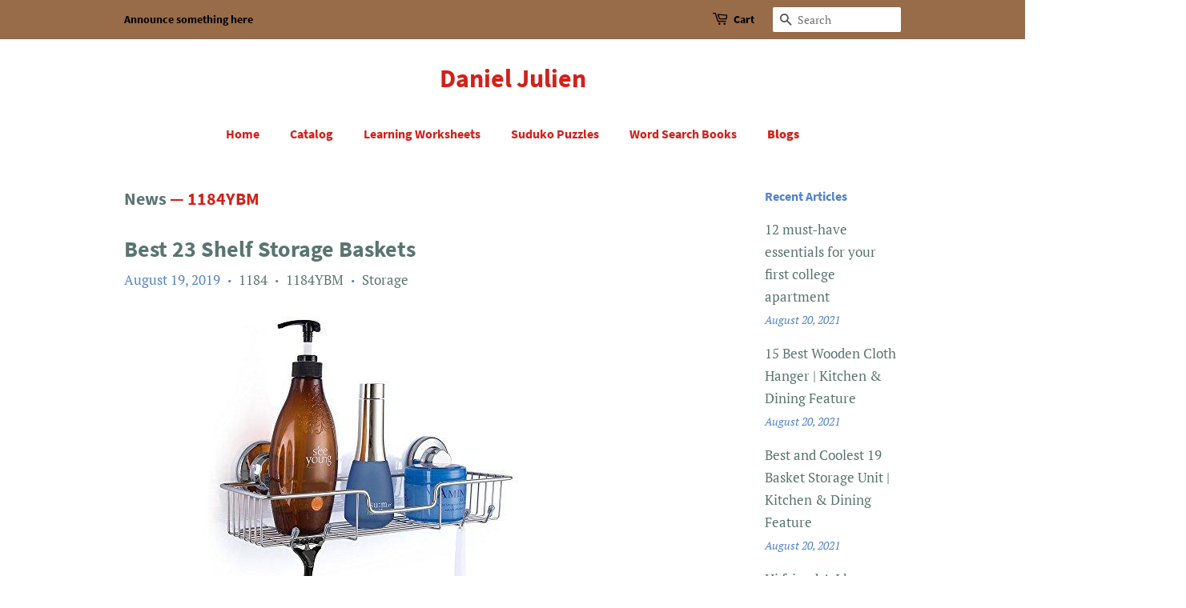

--- FILE ---
content_type: text/html; charset=utf-8
request_url: https://danieljulien.com/blogs/news/tagged/1184ybm
body_size: 27053
content:
<!doctype html>
<html class="no-js">
<head>

  <!-- Basic page needs ================================================== -->
  <meta charset="utf-8">
  <meta http-equiv="X-UA-Compatible" content="IE=edge,chrome=1">

  

  <!-- Title and description ================================================== -->
  <title>
  News &ndash; Tagged &quot;1184YBM&quot; &ndash; Daniel Julien
  </title>

  

  <!-- Social meta ================================================== -->
  <!-- /snippets/social-meta-tags.liquid -->




<meta property="og:site_name" content="Daniel Julien">
<meta property="og:url" content="https://danieljulien.com/blogs/news/tagged/1184ybm">
<meta property="og:title" content="News">
<meta property="og:type" content="website">
<meta property="og:description" content="Daniel Julien">





<meta name="twitter:card" content="summary_large_image">
<meta name="twitter:title" content="News">
<meta name="twitter:description" content="Daniel Julien">


  <!-- Helpers ================================================== -->
  <link rel="canonical" href="https://danieljulien.com/blogs/news/tagged/1184ybm">
  <meta name="viewport" content="width=device-width,initial-scale=1">
  <meta name="theme-color" content="#59756f">

  <!-- CSS ================================================== -->
  <link href="//danieljulien.com/cdn/shop/t/2/assets/timber.scss.css?v=122501780484538008301656106927" rel="stylesheet" type="text/css" media="all" />
  <link href="//danieljulien.com/cdn/shop/t/2/assets/theme.scss.css?v=104236889629586528081656106926" rel="stylesheet" type="text/css" media="all" />

  <script>
    window.theme = window.theme || {};

    var theme = {
      strings: {
        addToCart: "Add to Cart",
        soldOut: "Sold Out",
        unavailable: "Unavailable",
        zoomClose: "Close (Esc)",
        zoomPrev: "Previous (Left arrow key)",
        zoomNext: "Next (Right arrow key)",
        addressError: "Error looking up that address",
        addressNoResults: "No results for that address",
        addressQueryLimit: "You have exceeded the Google API usage limit. Consider upgrading to a \u003ca href=\"https:\/\/developers.google.com\/maps\/premium\/usage-limits\"\u003ePremium Plan\u003c\/a\u003e.",
        authError: "There was a problem authenticating your Google Maps API Key."
      },
      settings: {
        // Adding some settings to allow the editor to update correctly when they are changed
        enableWideLayout: false,
        typeAccentTransform: false,
        typeAccentSpacing: false,
        baseFontSize: '17px',
        headerBaseFontSize: '32px',
        accentFontSize: '16px'
      },
      variables: {
        mediaQueryMedium: 'screen and (max-width: 768px)',
        bpSmall: false
      },
      moneyFormat: "${{amount}}"
    }

    document.documentElement.className = document.documentElement.className.replace('no-js', 'supports-js');
  </script>

  <!-- Header hook for plugins ================================================== -->
  <script>window.performance && window.performance.mark && window.performance.mark('shopify.content_for_header.start');</script><meta id="shopify-digital-wallet" name="shopify-digital-wallet" content="/7089815623/digital_wallets/dialog">
<link rel="alternate" type="application/atom+xml" title="Feed" href="/blogs/news/tagged/1184ybm.atom" />
<script async="async" src="/checkouts/internal/preloads.js?locale=en-US"></script>
<script id="shopify-features" type="application/json">{"accessToken":"ee9c50e5feb491e516ab67d53c6554ea","betas":["rich-media-storefront-analytics"],"domain":"danieljulien.com","predictiveSearch":true,"shopId":7089815623,"locale":"en"}</script>
<script>var Shopify = Shopify || {};
Shopify.shop = "daniel-julien.myshopify.com";
Shopify.locale = "en";
Shopify.currency = {"active":"USD","rate":"1.0"};
Shopify.country = "US";
Shopify.theme = {"name":"Minimal","id":82608980039,"schema_name":"Minimal","schema_version":"11.7.18","theme_store_id":380,"role":"main"};
Shopify.theme.handle = "null";
Shopify.theme.style = {"id":null,"handle":null};
Shopify.cdnHost = "danieljulien.com/cdn";
Shopify.routes = Shopify.routes || {};
Shopify.routes.root = "/";</script>
<script type="module">!function(o){(o.Shopify=o.Shopify||{}).modules=!0}(window);</script>
<script>!function(o){function n(){var o=[];function n(){o.push(Array.prototype.slice.apply(arguments))}return n.q=o,n}var t=o.Shopify=o.Shopify||{};t.loadFeatures=n(),t.autoloadFeatures=n()}(window);</script>
<script id="shop-js-analytics" type="application/json">{"pageType":"blog"}</script>
<script defer="defer" async type="module" src="//danieljulien.com/cdn/shopifycloud/shop-js/modules/v2/client.init-shop-cart-sync_C5BV16lS.en.esm.js"></script>
<script defer="defer" async type="module" src="//danieljulien.com/cdn/shopifycloud/shop-js/modules/v2/chunk.common_CygWptCX.esm.js"></script>
<script type="module">
  await import("//danieljulien.com/cdn/shopifycloud/shop-js/modules/v2/client.init-shop-cart-sync_C5BV16lS.en.esm.js");
await import("//danieljulien.com/cdn/shopifycloud/shop-js/modules/v2/chunk.common_CygWptCX.esm.js");

  window.Shopify.SignInWithShop?.initShopCartSync?.({"fedCMEnabled":true,"windoidEnabled":true});

</script>
<script id="__st">var __st={"a":7089815623,"offset":-18000,"reqid":"1ac29a0b-f6c6-40ae-ad85-73e66ce061d5-1768614216","pageurl":"danieljulien.com\/blogs\/news\/tagged\/1184ybm","s":"blogs-25291292743","u":"2b074855cfa0","p":"blog","rtyp":"blog","rid":25291292743};</script>
<script>window.ShopifyPaypalV4VisibilityTracking = true;</script>
<script id="captcha-bootstrap">!function(){'use strict';const t='contact',e='account',n='new_comment',o=[[t,t],['blogs',n],['comments',n],[t,'customer']],c=[[e,'customer_login'],[e,'guest_login'],[e,'recover_customer_password'],[e,'create_customer']],r=t=>t.map((([t,e])=>`form[action*='/${t}']:not([data-nocaptcha='true']) input[name='form_type'][value='${e}']`)).join(','),a=t=>()=>t?[...document.querySelectorAll(t)].map((t=>t.form)):[];function s(){const t=[...o],e=r(t);return a(e)}const i='password',u='form_key',d=['recaptcha-v3-token','g-recaptcha-response','h-captcha-response',i],f=()=>{try{return window.sessionStorage}catch{return}},m='__shopify_v',_=t=>t.elements[u];function p(t,e,n=!1){try{const o=window.sessionStorage,c=JSON.parse(o.getItem(e)),{data:r}=function(t){const{data:e,action:n}=t;return t[m]||n?{data:e,action:n}:{data:t,action:n}}(c);for(const[e,n]of Object.entries(r))t.elements[e]&&(t.elements[e].value=n);n&&o.removeItem(e)}catch(o){console.error('form repopulation failed',{error:o})}}const l='form_type',E='cptcha';function T(t){t.dataset[E]=!0}const w=window,h=w.document,L='Shopify',v='ce_forms',y='captcha';let A=!1;((t,e)=>{const n=(g='f06e6c50-85a8-45c8-87d0-21a2b65856fe',I='https://cdn.shopify.com/shopifycloud/storefront-forms-hcaptcha/ce_storefront_forms_captcha_hcaptcha.v1.5.2.iife.js',D={infoText:'Protected by hCaptcha',privacyText:'Privacy',termsText:'Terms'},(t,e,n)=>{const o=w[L][v],c=o.bindForm;if(c)return c(t,g,e,D).then(n);var r;o.q.push([[t,g,e,D],n]),r=I,A||(h.body.append(Object.assign(h.createElement('script'),{id:'captcha-provider',async:!0,src:r})),A=!0)});var g,I,D;w[L]=w[L]||{},w[L][v]=w[L][v]||{},w[L][v].q=[],w[L][y]=w[L][y]||{},w[L][y].protect=function(t,e){n(t,void 0,e),T(t)},Object.freeze(w[L][y]),function(t,e,n,w,h,L){const[v,y,A,g]=function(t,e,n){const i=e?o:[],u=t?c:[],d=[...i,...u],f=r(d),m=r(i),_=r(d.filter((([t,e])=>n.includes(e))));return[a(f),a(m),a(_),s()]}(w,h,L),I=t=>{const e=t.target;return e instanceof HTMLFormElement?e:e&&e.form},D=t=>v().includes(t);t.addEventListener('submit',(t=>{const e=I(t);if(!e)return;const n=D(e)&&!e.dataset.hcaptchaBound&&!e.dataset.recaptchaBound,o=_(e),c=g().includes(e)&&(!o||!o.value);(n||c)&&t.preventDefault(),c&&!n&&(function(t){try{if(!f())return;!function(t){const e=f();if(!e)return;const n=_(t);if(!n)return;const o=n.value;o&&e.removeItem(o)}(t);const e=Array.from(Array(32),(()=>Math.random().toString(36)[2])).join('');!function(t,e){_(t)||t.append(Object.assign(document.createElement('input'),{type:'hidden',name:u})),t.elements[u].value=e}(t,e),function(t,e){const n=f();if(!n)return;const o=[...t.querySelectorAll(`input[type='${i}']`)].map((({name:t})=>t)),c=[...d,...o],r={};for(const[a,s]of new FormData(t).entries())c.includes(a)||(r[a]=s);n.setItem(e,JSON.stringify({[m]:1,action:t.action,data:r}))}(t,e)}catch(e){console.error('failed to persist form',e)}}(e),e.submit())}));const S=(t,e)=>{t&&!t.dataset[E]&&(n(t,e.some((e=>e===t))),T(t))};for(const o of['focusin','change'])t.addEventListener(o,(t=>{const e=I(t);D(e)&&S(e,y())}));const B=e.get('form_key'),M=e.get(l),P=B&&M;t.addEventListener('DOMContentLoaded',(()=>{const t=y();if(P)for(const e of t)e.elements[l].value===M&&p(e,B);[...new Set([...A(),...v().filter((t=>'true'===t.dataset.shopifyCaptcha))])].forEach((e=>S(e,t)))}))}(h,new URLSearchParams(w.location.search),n,t,e,['guest_login'])})(!0,!0)}();</script>
<script integrity="sha256-4kQ18oKyAcykRKYeNunJcIwy7WH5gtpwJnB7kiuLZ1E=" data-source-attribution="shopify.loadfeatures" defer="defer" src="//danieljulien.com/cdn/shopifycloud/storefront/assets/storefront/load_feature-a0a9edcb.js" crossorigin="anonymous"></script>
<script data-source-attribution="shopify.dynamic_checkout.dynamic.init">var Shopify=Shopify||{};Shopify.PaymentButton=Shopify.PaymentButton||{isStorefrontPortableWallets:!0,init:function(){window.Shopify.PaymentButton.init=function(){};var t=document.createElement("script");t.src="https://danieljulien.com/cdn/shopifycloud/portable-wallets/latest/portable-wallets.en.js",t.type="module",document.head.appendChild(t)}};
</script>
<script data-source-attribution="shopify.dynamic_checkout.buyer_consent">
  function portableWalletsHideBuyerConsent(e){var t=document.getElementById("shopify-buyer-consent"),n=document.getElementById("shopify-subscription-policy-button");t&&n&&(t.classList.add("hidden"),t.setAttribute("aria-hidden","true"),n.removeEventListener("click",e))}function portableWalletsShowBuyerConsent(e){var t=document.getElementById("shopify-buyer-consent"),n=document.getElementById("shopify-subscription-policy-button");t&&n&&(t.classList.remove("hidden"),t.removeAttribute("aria-hidden"),n.addEventListener("click",e))}window.Shopify?.PaymentButton&&(window.Shopify.PaymentButton.hideBuyerConsent=portableWalletsHideBuyerConsent,window.Shopify.PaymentButton.showBuyerConsent=portableWalletsShowBuyerConsent);
</script>
<script data-source-attribution="shopify.dynamic_checkout.cart.bootstrap">document.addEventListener("DOMContentLoaded",(function(){function t(){return document.querySelector("shopify-accelerated-checkout-cart, shopify-accelerated-checkout")}if(t())Shopify.PaymentButton.init();else{new MutationObserver((function(e,n){t()&&(Shopify.PaymentButton.init(),n.disconnect())})).observe(document.body,{childList:!0,subtree:!0})}}));
</script>

<script>window.performance && window.performance.mark && window.performance.mark('shopify.content_for_header.end');</script>

  <script src="//danieljulien.com/cdn/shop/t/2/assets/jquery-2.2.3.min.js?v=58211863146907186831591462826" type="text/javascript"></script>

  <script src="//danieljulien.com/cdn/shop/t/2/assets/lazysizes.min.js?v=155223123402716617051591462827" async="async"></script>

  
  
  <meta name="p:domain_verify" content="0a45dfcae290f2043fd62f5e65a28d77"/>

<link href="https://monorail-edge.shopifysvc.com" rel="dns-prefetch">
<script>(function(){if ("sendBeacon" in navigator && "performance" in window) {try {var session_token_from_headers = performance.getEntriesByType('navigation')[0].serverTiming.find(x => x.name == '_s').description;} catch {var session_token_from_headers = undefined;}var session_cookie_matches = document.cookie.match(/_shopify_s=([^;]*)/);var session_token_from_cookie = session_cookie_matches && session_cookie_matches.length === 2 ? session_cookie_matches[1] : "";var session_token = session_token_from_headers || session_token_from_cookie || "";function handle_abandonment_event(e) {var entries = performance.getEntries().filter(function(entry) {return /monorail-edge.shopifysvc.com/.test(entry.name);});if (!window.abandonment_tracked && entries.length === 0) {window.abandonment_tracked = true;var currentMs = Date.now();var navigation_start = performance.timing.navigationStart;var payload = {shop_id: 7089815623,url: window.location.href,navigation_start,duration: currentMs - navigation_start,session_token,page_type: "blog"};window.navigator.sendBeacon("https://monorail-edge.shopifysvc.com/v1/produce", JSON.stringify({schema_id: "online_store_buyer_site_abandonment/1.1",payload: payload,metadata: {event_created_at_ms: currentMs,event_sent_at_ms: currentMs}}));}}window.addEventListener('pagehide', handle_abandonment_event);}}());</script>
<script id="web-pixels-manager-setup">(function e(e,d,r,n,o){if(void 0===o&&(o={}),!Boolean(null===(a=null===(i=window.Shopify)||void 0===i?void 0:i.analytics)||void 0===a?void 0:a.replayQueue)){var i,a;window.Shopify=window.Shopify||{};var t=window.Shopify;t.analytics=t.analytics||{};var s=t.analytics;s.replayQueue=[],s.publish=function(e,d,r){return s.replayQueue.push([e,d,r]),!0};try{self.performance.mark("wpm:start")}catch(e){}var l=function(){var e={modern:/Edge?\/(1{2}[4-9]|1[2-9]\d|[2-9]\d{2}|\d{4,})\.\d+(\.\d+|)|Firefox\/(1{2}[4-9]|1[2-9]\d|[2-9]\d{2}|\d{4,})\.\d+(\.\d+|)|Chrom(ium|e)\/(9{2}|\d{3,})\.\d+(\.\d+|)|(Maci|X1{2}).+ Version\/(15\.\d+|(1[6-9]|[2-9]\d|\d{3,})\.\d+)([,.]\d+|)( \(\w+\)|)( Mobile\/\w+|) Safari\/|Chrome.+OPR\/(9{2}|\d{3,})\.\d+\.\d+|(CPU[ +]OS|iPhone[ +]OS|CPU[ +]iPhone|CPU IPhone OS|CPU iPad OS)[ +]+(15[._]\d+|(1[6-9]|[2-9]\d|\d{3,})[._]\d+)([._]\d+|)|Android:?[ /-](13[3-9]|1[4-9]\d|[2-9]\d{2}|\d{4,})(\.\d+|)(\.\d+|)|Android.+Firefox\/(13[5-9]|1[4-9]\d|[2-9]\d{2}|\d{4,})\.\d+(\.\d+|)|Android.+Chrom(ium|e)\/(13[3-9]|1[4-9]\d|[2-9]\d{2}|\d{4,})\.\d+(\.\d+|)|SamsungBrowser\/([2-9]\d|\d{3,})\.\d+/,legacy:/Edge?\/(1[6-9]|[2-9]\d|\d{3,})\.\d+(\.\d+|)|Firefox\/(5[4-9]|[6-9]\d|\d{3,})\.\d+(\.\d+|)|Chrom(ium|e)\/(5[1-9]|[6-9]\d|\d{3,})\.\d+(\.\d+|)([\d.]+$|.*Safari\/(?![\d.]+ Edge\/[\d.]+$))|(Maci|X1{2}).+ Version\/(10\.\d+|(1[1-9]|[2-9]\d|\d{3,})\.\d+)([,.]\d+|)( \(\w+\)|)( Mobile\/\w+|) Safari\/|Chrome.+OPR\/(3[89]|[4-9]\d|\d{3,})\.\d+\.\d+|(CPU[ +]OS|iPhone[ +]OS|CPU[ +]iPhone|CPU IPhone OS|CPU iPad OS)[ +]+(10[._]\d+|(1[1-9]|[2-9]\d|\d{3,})[._]\d+)([._]\d+|)|Android:?[ /-](13[3-9]|1[4-9]\d|[2-9]\d{2}|\d{4,})(\.\d+|)(\.\d+|)|Mobile Safari.+OPR\/([89]\d|\d{3,})\.\d+\.\d+|Android.+Firefox\/(13[5-9]|1[4-9]\d|[2-9]\d{2}|\d{4,})\.\d+(\.\d+|)|Android.+Chrom(ium|e)\/(13[3-9]|1[4-9]\d|[2-9]\d{2}|\d{4,})\.\d+(\.\d+|)|Android.+(UC? ?Browser|UCWEB|U3)[ /]?(15\.([5-9]|\d{2,})|(1[6-9]|[2-9]\d|\d{3,})\.\d+)\.\d+|SamsungBrowser\/(5\.\d+|([6-9]|\d{2,})\.\d+)|Android.+MQ{2}Browser\/(14(\.(9|\d{2,})|)|(1[5-9]|[2-9]\d|\d{3,})(\.\d+|))(\.\d+|)|K[Aa][Ii]OS\/(3\.\d+|([4-9]|\d{2,})\.\d+)(\.\d+|)/},d=e.modern,r=e.legacy,n=navigator.userAgent;return n.match(d)?"modern":n.match(r)?"legacy":"unknown"}(),u="modern"===l?"modern":"legacy",c=(null!=n?n:{modern:"",legacy:""})[u],f=function(e){return[e.baseUrl,"/wpm","/b",e.hashVersion,"modern"===e.buildTarget?"m":"l",".js"].join("")}({baseUrl:d,hashVersion:r,buildTarget:u}),m=function(e){var d=e.version,r=e.bundleTarget,n=e.surface,o=e.pageUrl,i=e.monorailEndpoint;return{emit:function(e){var a=e.status,t=e.errorMsg,s=(new Date).getTime(),l=JSON.stringify({metadata:{event_sent_at_ms:s},events:[{schema_id:"web_pixels_manager_load/3.1",payload:{version:d,bundle_target:r,page_url:o,status:a,surface:n,error_msg:t},metadata:{event_created_at_ms:s}}]});if(!i)return console&&console.warn&&console.warn("[Web Pixels Manager] No Monorail endpoint provided, skipping logging."),!1;try{return self.navigator.sendBeacon.bind(self.navigator)(i,l)}catch(e){}var u=new XMLHttpRequest;try{return u.open("POST",i,!0),u.setRequestHeader("Content-Type","text/plain"),u.send(l),!0}catch(e){return console&&console.warn&&console.warn("[Web Pixels Manager] Got an unhandled error while logging to Monorail."),!1}}}}({version:r,bundleTarget:l,surface:e.surface,pageUrl:self.location.href,monorailEndpoint:e.monorailEndpoint});try{o.browserTarget=l,function(e){var d=e.src,r=e.async,n=void 0===r||r,o=e.onload,i=e.onerror,a=e.sri,t=e.scriptDataAttributes,s=void 0===t?{}:t,l=document.createElement("script"),u=document.querySelector("head"),c=document.querySelector("body");if(l.async=n,l.src=d,a&&(l.integrity=a,l.crossOrigin="anonymous"),s)for(var f in s)if(Object.prototype.hasOwnProperty.call(s,f))try{l.dataset[f]=s[f]}catch(e){}if(o&&l.addEventListener("load",o),i&&l.addEventListener("error",i),u)u.appendChild(l);else{if(!c)throw new Error("Did not find a head or body element to append the script");c.appendChild(l)}}({src:f,async:!0,onload:function(){if(!function(){var e,d;return Boolean(null===(d=null===(e=window.Shopify)||void 0===e?void 0:e.analytics)||void 0===d?void 0:d.initialized)}()){var d=window.webPixelsManager.init(e)||void 0;if(d){var r=window.Shopify.analytics;r.replayQueue.forEach((function(e){var r=e[0],n=e[1],o=e[2];d.publishCustomEvent(r,n,o)})),r.replayQueue=[],r.publish=d.publishCustomEvent,r.visitor=d.visitor,r.initialized=!0}}},onerror:function(){return m.emit({status:"failed",errorMsg:"".concat(f," has failed to load")})},sri:function(e){var d=/^sha384-[A-Za-z0-9+/=]+$/;return"string"==typeof e&&d.test(e)}(c)?c:"",scriptDataAttributes:o}),m.emit({status:"loading"})}catch(e){m.emit({status:"failed",errorMsg:(null==e?void 0:e.message)||"Unknown error"})}}})({shopId: 7089815623,storefrontBaseUrl: "https://danieljulien.com",extensionsBaseUrl: "https://extensions.shopifycdn.com/cdn/shopifycloud/web-pixels-manager",monorailEndpoint: "https://monorail-edge.shopifysvc.com/unstable/produce_batch",surface: "storefront-renderer",enabledBetaFlags: ["2dca8a86"],webPixelsConfigList: [{"id":"shopify-app-pixel","configuration":"{}","eventPayloadVersion":"v1","runtimeContext":"STRICT","scriptVersion":"0450","apiClientId":"shopify-pixel","type":"APP","privacyPurposes":["ANALYTICS","MARKETING"]},{"id":"shopify-custom-pixel","eventPayloadVersion":"v1","runtimeContext":"LAX","scriptVersion":"0450","apiClientId":"shopify-pixel","type":"CUSTOM","privacyPurposes":["ANALYTICS","MARKETING"]}],isMerchantRequest: false,initData: {"shop":{"name":"Daniel Julien","paymentSettings":{"currencyCode":"USD"},"myshopifyDomain":"daniel-julien.myshopify.com","countryCode":"US","storefrontUrl":"https:\/\/danieljulien.com"},"customer":null,"cart":null,"checkout":null,"productVariants":[],"purchasingCompany":null},},"https://danieljulien.com/cdn","fcfee988w5aeb613cpc8e4bc33m6693e112",{"modern":"","legacy":""},{"shopId":"7089815623","storefrontBaseUrl":"https:\/\/danieljulien.com","extensionBaseUrl":"https:\/\/extensions.shopifycdn.com\/cdn\/shopifycloud\/web-pixels-manager","surface":"storefront-renderer","enabledBetaFlags":"[\"2dca8a86\"]","isMerchantRequest":"false","hashVersion":"fcfee988w5aeb613cpc8e4bc33m6693e112","publish":"custom","events":"[[\"page_viewed\",{}]]"});</script><script>
  window.ShopifyAnalytics = window.ShopifyAnalytics || {};
  window.ShopifyAnalytics.meta = window.ShopifyAnalytics.meta || {};
  window.ShopifyAnalytics.meta.currency = 'USD';
  var meta = {"page":{"pageType":"blog","resourceType":"blog","resourceId":25291292743,"requestId":"1ac29a0b-f6c6-40ae-ad85-73e66ce061d5-1768614216"}};
  for (var attr in meta) {
    window.ShopifyAnalytics.meta[attr] = meta[attr];
  }
</script>
<script class="analytics">
  (function () {
    var customDocumentWrite = function(content) {
      var jquery = null;

      if (window.jQuery) {
        jquery = window.jQuery;
      } else if (window.Checkout && window.Checkout.$) {
        jquery = window.Checkout.$;
      }

      if (jquery) {
        jquery('body').append(content);
      }
    };

    var hasLoggedConversion = function(token) {
      if (token) {
        return document.cookie.indexOf('loggedConversion=' + token) !== -1;
      }
      return false;
    }

    var setCookieIfConversion = function(token) {
      if (token) {
        var twoMonthsFromNow = new Date(Date.now());
        twoMonthsFromNow.setMonth(twoMonthsFromNow.getMonth() + 2);

        document.cookie = 'loggedConversion=' + token + '; expires=' + twoMonthsFromNow;
      }
    }

    var trekkie = window.ShopifyAnalytics.lib = window.trekkie = window.trekkie || [];
    if (trekkie.integrations) {
      return;
    }
    trekkie.methods = [
      'identify',
      'page',
      'ready',
      'track',
      'trackForm',
      'trackLink'
    ];
    trekkie.factory = function(method) {
      return function() {
        var args = Array.prototype.slice.call(arguments);
        args.unshift(method);
        trekkie.push(args);
        return trekkie;
      };
    };
    for (var i = 0; i < trekkie.methods.length; i++) {
      var key = trekkie.methods[i];
      trekkie[key] = trekkie.factory(key);
    }
    trekkie.load = function(config) {
      trekkie.config = config || {};
      trekkie.config.initialDocumentCookie = document.cookie;
      var first = document.getElementsByTagName('script')[0];
      var script = document.createElement('script');
      script.type = 'text/javascript';
      script.onerror = function(e) {
        var scriptFallback = document.createElement('script');
        scriptFallback.type = 'text/javascript';
        scriptFallback.onerror = function(error) {
                var Monorail = {
      produce: function produce(monorailDomain, schemaId, payload) {
        var currentMs = new Date().getTime();
        var event = {
          schema_id: schemaId,
          payload: payload,
          metadata: {
            event_created_at_ms: currentMs,
            event_sent_at_ms: currentMs
          }
        };
        return Monorail.sendRequest("https://" + monorailDomain + "/v1/produce", JSON.stringify(event));
      },
      sendRequest: function sendRequest(endpointUrl, payload) {
        // Try the sendBeacon API
        if (window && window.navigator && typeof window.navigator.sendBeacon === 'function' && typeof window.Blob === 'function' && !Monorail.isIos12()) {
          var blobData = new window.Blob([payload], {
            type: 'text/plain'
          });

          if (window.navigator.sendBeacon(endpointUrl, blobData)) {
            return true;
          } // sendBeacon was not successful

        } // XHR beacon

        var xhr = new XMLHttpRequest();

        try {
          xhr.open('POST', endpointUrl);
          xhr.setRequestHeader('Content-Type', 'text/plain');
          xhr.send(payload);
        } catch (e) {
          console.log(e);
        }

        return false;
      },
      isIos12: function isIos12() {
        return window.navigator.userAgent.lastIndexOf('iPhone; CPU iPhone OS 12_') !== -1 || window.navigator.userAgent.lastIndexOf('iPad; CPU OS 12_') !== -1;
      }
    };
    Monorail.produce('monorail-edge.shopifysvc.com',
      'trekkie_storefront_load_errors/1.1',
      {shop_id: 7089815623,
      theme_id: 82608980039,
      app_name: "storefront",
      context_url: window.location.href,
      source_url: "//danieljulien.com/cdn/s/trekkie.storefront.cd680fe47e6c39ca5d5df5f0a32d569bc48c0f27.min.js"});

        };
        scriptFallback.async = true;
        scriptFallback.src = '//danieljulien.com/cdn/s/trekkie.storefront.cd680fe47e6c39ca5d5df5f0a32d569bc48c0f27.min.js';
        first.parentNode.insertBefore(scriptFallback, first);
      };
      script.async = true;
      script.src = '//danieljulien.com/cdn/s/trekkie.storefront.cd680fe47e6c39ca5d5df5f0a32d569bc48c0f27.min.js';
      first.parentNode.insertBefore(script, first);
    };
    trekkie.load(
      {"Trekkie":{"appName":"storefront","development":false,"defaultAttributes":{"shopId":7089815623,"isMerchantRequest":null,"themeId":82608980039,"themeCityHash":"16964890466726378021","contentLanguage":"en","currency":"USD","eventMetadataId":"418f3891-ccdb-4b3e-bd28-2229f077f8c7"},"isServerSideCookieWritingEnabled":true,"monorailRegion":"shop_domain","enabledBetaFlags":["65f19447"]},"Session Attribution":{},"S2S":{"facebookCapiEnabled":false,"source":"trekkie-storefront-renderer","apiClientId":580111}}
    );

    var loaded = false;
    trekkie.ready(function() {
      if (loaded) return;
      loaded = true;

      window.ShopifyAnalytics.lib = window.trekkie;

      var originalDocumentWrite = document.write;
      document.write = customDocumentWrite;
      try { window.ShopifyAnalytics.merchantGoogleAnalytics.call(this); } catch(error) {};
      document.write = originalDocumentWrite;

      window.ShopifyAnalytics.lib.page(null,{"pageType":"blog","resourceType":"blog","resourceId":25291292743,"requestId":"1ac29a0b-f6c6-40ae-ad85-73e66ce061d5-1768614216","shopifyEmitted":true});

      var match = window.location.pathname.match(/checkouts\/(.+)\/(thank_you|post_purchase)/)
      var token = match? match[1]: undefined;
      if (!hasLoggedConversion(token)) {
        setCookieIfConversion(token);
        
      }
    });


        var eventsListenerScript = document.createElement('script');
        eventsListenerScript.async = true;
        eventsListenerScript.src = "//danieljulien.com/cdn/shopifycloud/storefront/assets/shop_events_listener-3da45d37.js";
        document.getElementsByTagName('head')[0].appendChild(eventsListenerScript);

})();</script>
<script
  defer
  src="https://danieljulien.com/cdn/shopifycloud/perf-kit/shopify-perf-kit-3.0.4.min.js"
  data-application="storefront-renderer"
  data-shop-id="7089815623"
  data-render-region="gcp-us-central1"
  data-page-type="blog"
  data-theme-instance-id="82608980039"
  data-theme-name="Minimal"
  data-theme-version="11.7.18"
  data-monorail-region="shop_domain"
  data-resource-timing-sampling-rate="10"
  data-shs="true"
  data-shs-beacon="true"
  data-shs-export-with-fetch="true"
  data-shs-logs-sample-rate="1"
  data-shs-beacon-endpoint="https://danieljulien.com/api/collect"
></script>
</head>

<body id="news" class="template-blog">

  <div id="shopify-section-header" class="shopify-section"><style>
  .logo__image-wrapper {
    max-width: 60px;
  }
  /*================= If logo is above navigation ================== */
  
    .site-nav {
      
      margin-top: 30px;
    }

    
      .logo__image-wrapper {
        margin: 0 auto;
      }
    
  

  /*============ If logo is on the same line as navigation ============ */
  


  
</style>

<div data-section-id="header" data-section-type="header-section">
  <div class="header-bar">
    <div class="wrapper medium-down--hide">
      <div class="post-large--display-table">

        
          <div class="header-bar__left post-large--display-table-cell">

            

            

            
              <div class="header-bar__module header-bar__message">
                
                  Announce something here
                
              </div>
            

          </div>
        

        <div class="header-bar__right post-large--display-table-cell">

          

          <div class="header-bar__module">
            <span class="header-bar__sep" aria-hidden="true"></span>
            <a href="/cart" class="cart-page-link">
              <span class="icon icon-cart header-bar__cart-icon" aria-hidden="true"></span>
            </a>
          </div>

          <div class="header-bar__module">
            <a href="/cart" class="cart-page-link">
              Cart
              <span class="cart-count header-bar__cart-count hidden-count">0</span>
            </a>
          </div>

          
            
              <div class="header-bar__module header-bar__search">
                


  <form action="/search" method="get" class="header-bar__search-form clearfix" role="search">
    
    <button type="submit" class="btn btn--search icon-fallback-text header-bar__search-submit">
      <span class="icon icon-search" aria-hidden="true"></span>
      <span class="fallback-text">Search</span>
    </button>
    <input type="search" name="q" value="" aria-label="Search" class="header-bar__search-input" placeholder="Search">
  </form>


              </div>
            
          

        </div>
      </div>
    </div>

    <div class="wrapper post-large--hide announcement-bar--mobile">
      
        
          <span>Announce something here</span>
        
      
    </div>

    <div class="wrapper post-large--hide">
      
        <button type="button" class="mobile-nav-trigger" id="MobileNavTrigger" aria-controls="MobileNav" aria-expanded="false">
          <span class="icon icon-hamburger" aria-hidden="true"></span>
          Menu
        </button>
      
      <a href="/cart" class="cart-page-link mobile-cart-page-link">
        <span class="icon icon-cart header-bar__cart-icon" aria-hidden="true"></span>
        Cart <span class="cart-count hidden-count">0</span>
      </a>
    </div>
    <nav role="navigation">
  <ul id="MobileNav" class="mobile-nav post-large--hide">
    
      
        <li class="mobile-nav__link">
          <a
            href="/"
            class="mobile-nav"
            >
            Home
          </a>
        </li>
      
    
      
        <li class="mobile-nav__link">
          <a
            href="/collections/all"
            class="mobile-nav"
            >
            Catalog
          </a>
        </li>
      
    
      
        <li class="mobile-nav__link">
          <a
            href="/collections/learning-worksheets"
            class="mobile-nav"
            >
            Learning Worksheets
          </a>
        </li>
      
    
      
        <li class="mobile-nav__link">
          <a
            href="/collections/suduko-puzzles"
            class="mobile-nav"
            >
            Suduko Puzzles
          </a>
        </li>
      
    
      
        <li class="mobile-nav__link">
          <a
            href="/collections/word-search-books"
            class="mobile-nav"
            >
            Word Search Books
          </a>
        </li>
      
    
      
        <li class="mobile-nav__link">
          <a
            href="/blogs/news"
            class="mobile-nav"
            aria-current="page">
            Blogs
          </a>
        </li>
      
    

    

    <li class="mobile-nav__link">
      
        <div class="header-bar__module header-bar__search">
          


  <form action="/search" method="get" class="header-bar__search-form clearfix" role="search">
    
    <button type="submit" class="btn btn--search icon-fallback-text header-bar__search-submit">
      <span class="icon icon-search" aria-hidden="true"></span>
      <span class="fallback-text">Search</span>
    </button>
    <input type="search" name="q" value="" aria-label="Search" class="header-bar__search-input" placeholder="Search">
  </form>


        </div>
      
    </li>
  </ul>
</nav>

  </div>

  <header class="site-header" role="banner">
    <div class="wrapper">

      
        <div class="grid--full">
          <div class="grid__item">
            
              <div class="h1 site-header__logo" itemscope itemtype="http://schema.org/Organization">
            
              
                <a href="/" itemprop="url">Daniel Julien</a>
              
            
              </div>
            
          </div>
        </div>
        <div class="grid--full medium-down--hide">
          <div class="grid__item">
            
<nav>
  <ul class="site-nav" id="AccessibleNav">
    
      
        <li>
          <a
            href="/"
            class="site-nav__link"
            data-meganav-type="child"
            >
              Home
          </a>
        </li>
      
    
      
        <li>
          <a
            href="/collections/all"
            class="site-nav__link"
            data-meganav-type="child"
            >
              Catalog
          </a>
        </li>
      
    
      
        <li>
          <a
            href="/collections/learning-worksheets"
            class="site-nav__link"
            data-meganav-type="child"
            >
              Learning Worksheets
          </a>
        </li>
      
    
      
        <li>
          <a
            href="/collections/suduko-puzzles"
            class="site-nav__link"
            data-meganav-type="child"
            >
              Suduko Puzzles
          </a>
        </li>
      
    
      
        <li>
          <a
            href="/collections/word-search-books"
            class="site-nav__link"
            data-meganav-type="child"
            >
              Word Search Books
          </a>
        </li>
      
    
      
        <li class="site-nav--active">
          <a
            href="/blogs/news"
            class="site-nav__link"
            data-meganav-type="child"
            aria-current="page">
              Blogs
          </a>
        </li>
      
    
  </ul>
</nav>

          </div>
        </div>
      

    </div>
  </header>
</div>



</div>

  <main class="wrapper main-content" role="main">
    <div class="grid">
        <div class="grid__item">
          

<div id="shopify-section-blog-template" class="shopify-section">

<div class="grid">

  <div class="grid__item post-large--four-fifths">

    <div class="grid">
      <div class="grid__item post-large--ten-twelfths">

        
        <header class="section-header">
          <h1 class="section-header__title h3">
            
              <a href="/blogs/news" title="">News</a> &mdash; 1184YBM
            
          </h1>
        </header>

        

          <h2><a href="/blogs/news/best-23-shelf-storage-baskets">Best 23 Shelf Storage Baskets</a></h2>
          <p class="blog-date">
            <time datetime="2019-08-19T13:08:02Z">August 19, 2019</time>
            
            
              <span class="meta-sep">&#8226;</span>
              
                <a href="/blogs/news/tagged/1184">1184</a> <span class="meta-sep">&#8226;</span> 
              
                <a href="/blogs/news/tagged/1184ybm">1184YBM</a> <span class="meta-sep">&#8226;</span> 
              
                <a href="/blogs/news/tagged/storage">Storage</a>
              
            
          </p>

          
          <div class="rte">
            
              
              
<style>
  

  #ArticleImage-blog-template--6903922759 {
    max-width: 500px;
    max-height: 500px;
  }
  #ArticleImageWrapper-blog-template--6903922759 {
    max-width: 500px;
  }
</style>

              <p>
                <div id="ArticleImageWrapper-blog-template--6903922759" class="article__image-wrapper supports-js">
                  <div style="padding-top:100.0%;">
                    <img id="ArticleImage-blog-template--6903922759"
                         class="article__image lazyload"
                         src="//danieljulien.com/cdn/shop/articles/4830_3394017163_300x300.jpg?v=1568081858"
                         data-src="//danieljulien.com/cdn/shop/articles/4830_3394017163_{width}x.jpg?v=1568081858"
                         data-widths="[90, 120, 150, 180, 360, 480, 600, 750, 940, 1080, 1296]"
                         data-aspectratio="1.0"
                         data-sizes="auto"
                         alt="Best 23 Shelf Storage Baskets">
                  </div>
                </div>
              </p>

              <noscript>
                <p><a href="/blogs/news/best-23-shelf-storage-baskets" title=""><img src="//danieljulien.com/cdn/shop/articles/4830_3394017163_1024x1024.jpg?v=1568081858" alt="Best 23 Shelf Storage Baskets" class="article__image" /></a></p>
              </noscript>
            
            
              <p>  SANNO Bathroom Shower Caddy Bath Shelf Storage Organizer, No Damage Suction Cup,Rustproof Wire basket for Kitchen &amp; Bathroom Accessories – Rustproof Stainless SteelSANNO Bathroom Shower Caddy Bath Shelf Storage Organizer, No Damage Suction Cup,Rustproof Wire basket for Kitchen &amp; Bathroom Accessories – Rustproof Stainless Steel - Attention only fit for any non-porous &amp; smooth surface cannot maintain on porous or rough surfaces marble, fiberglass, paint wall, porcelain , nano tiles , plaster and wood , or across grout lines. 1-year free suction cups replacement guarantee 180 days return&amp;money back guarantee we’re offering the premium quality and the best service no...</p>
            
          </div>

          <p><a href="/blogs/news/best-23-shelf-storage-baskets">Read more &rarr;</a></p>

          

        

        
      </div>
    </div>
  </div>

  <aside class="sidebar grid__item post-large--one-fifth">
    <h3 class="h4">Recent Articles</h3>

  <p>
    <a href="/blogs/news/12-must-have-essentials-for-your-first-college-apartment">12 must-have essentials for your first college apartment</a>
    <br>
    <time pubdate datetime="2021-08-20T19:26:02Z">
      <em class="text-light">August 20, 2021</em>
    </time>
  </p>

  <p>
    <a href="/blogs/news/15-best-wooden-cloth-hanger-kitchen-dining-feature">15 Best Wooden Cloth Hanger | Kitchen & Dining Feature</a>
    <br>
    <time pubdate datetime="2021-08-20T18:00:18Z">
      <em class="text-light">August 20, 2021</em>
    </time>
  </p>

  <p>
    <a href="/blogs/news/best-and-coolest-19-basket-storage-unit-kitchen-dining-feature">Best and Coolest 19 Basket Storage Unit | Kitchen & Dining Feature</a>
    <br>
    <time pubdate datetime="2021-08-20T14:31:07Z">
      <em class="text-light">August 20, 2021</em>
    </time>
  </p>

  <p>
    <a href="/blogs/news/[base64]">Hi friends!  I hope you’ve had an awesome week and are looking forward to the weekend.  It’s the last weekend before school starts!!  I really can’t believe how fast it’s gone!  We’ll be getting some pool time in and making sure we have everything...</a>
    <br>
    <time pubdate datetime="2021-08-20T12:32:03Z">
      <em class="text-light">August 20, 2021</em>
    </time>
  </p>

  <p>
    <a href="/blogs/news/you-may-have-heard-of-a-capsule-wardrobe-for-men-or-a-minimalist-wardrobe">You may have heard of a capsule wardrobe for men or a minimalist wardrobe</a>
    <br>
    <time pubdate datetime="2021-08-05T20:36:03Z">
      <em class="text-light">August 5, 2021</em>
    </time>
  </p>



  <h3 class="h4">Categories</h3>
  <ul>
    
      
      <li><a href="/blogs/news/tagged/001179881" title="Show articles tagged 001179881">001179881</a></li>
      
    
      
      <li><a href="/blogs/news/tagged/1" title="Show articles tagged 1">1</a></li>
      
    
      
      <li><a href="/blogs/news/tagged/10" title="Show articles tagged 10">10</a></li>
      
    
      
      <li><a href="/blogs/news/tagged/101" title="Show articles tagged 101">101</a></li>
      
    
      
      <li><a href="/blogs/news/tagged/103" title="Show articles tagged 103">103</a></li>
      
    
      
      <li><a href="/blogs/news/tagged/11" title="Show articles tagged 11">11</a></li>
      
    
      
      <li><a href="/blogs/news/tagged/1108" title="Show articles tagged 1108">1108</a></li>
      
    
      
      <li><a href="/blogs/news/tagged/111" title="Show articles tagged 111">111</a></li>
      
    
      
      <li><a href="/blogs/news/tagged/1184" title="Show articles tagged 1184">1184</a></li>
      
    
      
      <li>1184YBM</li>
      
    
      
      <li><a href="/blogs/news/tagged/12" title="Show articles tagged 12">12</a></li>
      
    
      
      <li><a href="/blogs/news/tagged/12goalsforthenewyear" title="Show articles tagged 12GoalsForTheNewYear">12GoalsForTheNewYear</a></li>
      
    
      
      <li><a href="/blogs/news/tagged/13" title="Show articles tagged 13">13</a></li>
      
    
      
      <li><a href="/blogs/news/tagged/14" title="Show articles tagged 14">14</a></li>
      
    
      
      <li><a href="/blogs/news/tagged/15" title="Show articles tagged 15">15</a></li>
      
    
      
      <li><a href="/blogs/news/tagged/156" title="Show articles tagged 156">156</a></li>
      
    
      
      <li><a href="/blogs/news/tagged/16" title="Show articles tagged 16">16</a></li>
      
    
      
      <li><a href="/blogs/news/tagged/17" title="Show articles tagged 17">17</a></li>
      
    
      
      <li><a href="/blogs/news/tagged/171" title="Show articles tagged 171">171</a></li>
      
    
      
      <li><a href="/blogs/news/tagged/177" title="Show articles tagged 177">177</a></li>
      
    
      
      <li><a href="/blogs/news/tagged/179b33043" title="Show articles tagged 179B33043">179B33043</a></li>
      
    
      
      <li><a href="/blogs/news/tagged/18" title="Show articles tagged 18">18</a></li>
      
    
      
      <li><a href="/blogs/news/tagged/19" title="Show articles tagged 19">19</a></li>
      
    
      
      <li><a href="/blogs/news/tagged/2" title="Show articles tagged 2">2</a></li>
      
    
      
      <li><a href="/blogs/news/tagged/20" title="Show articles tagged 20">20</a></li>
      
    
      
      <li><a href="/blogs/news/tagged/21" title="Show articles tagged 21">21</a></li>
      
    
      
      <li><a href="/blogs/news/tagged/22" title="Show articles tagged 22">22</a></li>
      
    
      
      <li><a href="/blogs/news/tagged/23" title="Show articles tagged 23">23</a></li>
      
    
      
      <li><a href="/blogs/news/tagged/24" title="Show articles tagged 24">24</a></li>
      
    
      
      <li><a href="/blogs/news/tagged/25" title="Show articles tagged 25">25</a></li>
      
    
      
      <li><a href="/blogs/news/tagged/252" title="Show articles tagged 252">252</a></li>
      
    
      
      <li><a href="/blogs/news/tagged/26" title="Show articles tagged 26">26</a></li>
      
    
      
      <li><a href="/blogs/news/tagged/27" title="Show articles tagged 27">27</a></li>
      
    
      
      <li><a href="/blogs/news/tagged/28" title="Show articles tagged 28">28</a></li>
      
    
      
      <li><a href="/blogs/news/tagged/29" title="Show articles tagged 29">29</a></li>
      
    
      
      <li><a href="/blogs/news/tagged/2doorcabinetwithmirror" title="Show articles tagged 2DoorCabinetWithMirror">2DoorCabinetWithMirror</a></li>
      
    
      
      <li><a href="/blogs/news/tagged/2doorcabinetwithshelves" title="Show articles tagged 2DoorCabinetWithShelves">2DoorCabinetWithShelves</a></li>
      
    
      
      <li><a href="/blogs/news/tagged/2doorcabinetwithwheels" title="Show articles tagged 2DoorCabinetWithWheels">2DoorCabinetWithWheels</a></li>
      
    
      
      <li><a href="/blogs/news/tagged/2doormetalcabinetwithshelves" title="Show articles tagged 2DoorMetalCabinetWithShelves">2DoorMetalCabinetWithShelves</a></li>
      
    
      
      <li><a href="/blogs/news/tagged/3" title="Show articles tagged 3">3</a></li>
      
    
      
      <li><a href="/blogs/news/tagged/30" title="Show articles tagged 30">30</a></li>
      
    
      
      <li><a href="/blogs/news/tagged/30deepstoragecabinet" title="Show articles tagged 30DeepStorageCabinet">30DeepStorageCabinet</a></li>
      
    
      
      <li><a href="/blogs/news/tagged/31" title="Show articles tagged 31">31</a></li>
      
    
      
      <li><a href="/blogs/news/tagged/311" title="Show articles tagged 311">311</a></li>
      
    
      
      <li><a href="/blogs/news/tagged/31169" title="Show articles tagged 31169">31169</a></li>
      
    
      
      <li><a href="/blogs/news/tagged/32" title="Show articles tagged 32">32</a></li>
      
    
      
      <li><a href="/blogs/news/tagged/33" title="Show articles tagged 33">33</a></li>
      
    
      
      <li><a href="/blogs/news/tagged/34" title="Show articles tagged 34">34</a></li>
      
    
      
      <li><a href="/blogs/news/tagged/35" title="Show articles tagged 35">35</a></li>
      
    
      
      <li><a href="/blogs/news/tagged/36" title="Show articles tagged 36">36</a></li>
      
    
      
      <li><a href="/blogs/news/tagged/37" title="Show articles tagged 37">37</a></li>
      
    
      
      <li><a href="/blogs/news/tagged/38" title="Show articles tagged 38">38</a></li>
      
    
      
      <li><a href="/blogs/news/tagged/384" title="Show articles tagged 384">384</a></li>
      
    
      
      <li><a href="/blogs/news/tagged/389" title="Show articles tagged 389">389</a></li>
      
    
      
      <li><a href="/blogs/news/tagged/39" title="Show articles tagged 39">39</a></li>
      
    
      
      <li><a href="/blogs/news/tagged/4" title="Show articles tagged 4">4</a></li>
      
    
      
      <li><a href="/blogs/news/tagged/40" title="Show articles tagged 40">40</a></li>
      
    
      
      <li><a href="/blogs/news/tagged/42" title="Show articles tagged 42">42</a></li>
      
    
      
      <li><a href="/blogs/news/tagged/42993833" title="Show articles tagged 42993833">42993833</a></li>
      
    
      
      <li><a href="/blogs/news/tagged/43" title="Show articles tagged 43">43</a></li>
      
    
      
      <li><a href="/blogs/news/tagged/44" title="Show articles tagged 44">44</a></li>
      
    
      
      <li><a href="/blogs/news/tagged/45" title="Show articles tagged 45">45</a></li>
      
    
      
      <li><a href="/blogs/news/tagged/46" title="Show articles tagged 46">46</a></li>
      
    
      
      <li><a href="/blogs/news/tagged/47" title="Show articles tagged 47">47</a></li>
      
    
      
      <li><a href="/blogs/news/tagged/48" title="Show articles tagged 48">48</a></li>
      
    
      
      <li><a href="/blogs/news/tagged/49" title="Show articles tagged 49">49</a></li>
      
    
      
      <li><a href="/blogs/news/tagged/5" title="Show articles tagged 5">5</a></li>
      
    
      
      <li><a href="/blogs/news/tagged/50" title="Show articles tagged 50">50</a></li>
      
    
      
      <li><a href="/blogs/news/tagged/5005" title="Show articles tagged 5005">5005</a></li>
      
    
      
      <li><a href="/blogs/news/tagged/505" title="Show articles tagged 505">505</a></li>
      
    
      
      <li><a href="/blogs/news/tagged/526" title="Show articles tagged 526">526</a></li>
      
    
      
      <li><a href="/blogs/news/tagged/55" title="Show articles tagged 55">55</a></li>
      
    
      
      <li><a href="/blogs/news/tagged/6" title="Show articles tagged 6">6</a></li>
      
    
      
      <li><a href="/blogs/news/tagged/60inchframedvanitymirror" title="Show articles tagged 60InchFramedVanityMirror">60InchFramedVanityMirror</a></li>
      
    
      
      <li><a href="/blogs/news/tagged/627" title="Show articles tagged 627">627</a></li>
      
    
      
      <li><a href="/blogs/news/tagged/63101" title="Show articles tagged 63101">63101</a></li>
      
    
      
      <li><a href="/blogs/news/tagged/671" title="Show articles tagged 671">671</a></li>
      
    
      
      <li><a href="/blogs/news/tagged/69" title="Show articles tagged 69">69</a></li>
      
    
      
      <li><a href="/blogs/news/tagged/69121" title="Show articles tagged 69121">69121</a></li>
      
    
      
      <li><a href="/blogs/news/tagged/7" title="Show articles tagged 7">7</a></li>
      
    
      
      <li><a href="/blogs/news/tagged/709" title="Show articles tagged 709">709</a></li>
      
    
      
      <li><a href="/blogs/news/tagged/7101" title="Show articles tagged 7101">7101</a></li>
      
    
      
      <li><a href="/blogs/news/tagged/75gallonfishtankstanddimensions" title="Show articles tagged 75GallonFishTankStandDimensions">75GallonFishTankStandDimensions</a></li>
      
    
      
      <li><a href="/blogs/news/tagged/75gallonfishtankstandforsale" title="Show articles tagged 75GallonFishTankStandForSale">75GallonFishTankStandForSale</a></li>
      
    
      
      <li><a href="/blogs/news/tagged/75gallonfishtankstandplans" title="Show articles tagged 75GallonFishTankStandPlans">75GallonFishTankStandPlans</a></li>
      
    
      
      <li><a href="/blogs/news/tagged/8" title="Show articles tagged 8">8</a></li>
      
    
      
      <li><a href="/blogs/news/tagged/8ftstepladderamazon" title="Show articles tagged 8FtStepLadderAmazon">8FtStepLadderAmazon</a></li>
      
    
      
      <li><a href="/blogs/news/tagged/8ftstepladderbestprice" title="Show articles tagged 8FtStepLadderBestPrice">8FtStepLadderBestPrice</a></li>
      
    
      
      <li><a href="/blogs/news/tagged/8ftstepladderharborfreight" title="Show articles tagged 8FtStepLadderHarborFreight">8FtStepLadderHarborFreight</a></li>
      
    
      
      <li><a href="/blogs/news/tagged/9" title="Show articles tagged 9">9</a></li>
      
    
      
      <li><a href="/blogs/news/tagged/900690" title="Show articles tagged 900690">900690</a></li>
      
    
      
      <li><a href="/blogs/news/tagged/95015" title="Show articles tagged 95015">95015</a></li>
      
    
      
      <li><a href="/blogs/news/tagged/aarainbow" title="Show articles tagged AARAINBOW">AARAINBOW</a></li>
      
    
      
      <li><a href="/blogs/news/tagged/abovethetoiletstorageikea" title="Show articles tagged AboveTheToiletStorageIkea">AboveTheToiletStorageIkea</a></li>
      
    
      
      <li><a href="/blogs/news/tagged/aboxa1max64bit" title="Show articles tagged ABoxA1Max64Bit">ABoxA1Max64Bit</a></li>
      
    
      
      <li><a href="/blogs/news/tagged/aboxspelsberg100" title="Show articles tagged ABoxSpelsberg100">ABoxSpelsberg100</a></li>
      
    
      
      <li><a href="/blogs/news/tagged/accentwallideas" title="Show articles tagged AccentWallIdeas">AccentWallIdeas</a></li>
      
    
      
      <li><a href="/blogs/news/tagged/accessories" title="Show articles tagged Accessories">Accessories</a></li>
      
    
      
      <li><a href="/blogs/news/tagged/ad" title="Show articles tagged ad">ad</a></li>
      
    
      
      <li><a href="/blogs/news/tagged/ad10pcs" title="Show articles tagged ad10pcs">ad10pcs</a></li>
      
    
      
      <li><a href="/blogs/news/tagged/adassica" title="Show articles tagged adASSICA">adASSICA</a></li>
      
    
      
      <li><a href="/blogs/news/tagged/addvalue" title="Show articles tagged AddValue">AddValue</a></li>
      
    
      
      <li><a href="/blogs/news/tagged/adhangerworld" title="Show articles tagged adHangerworld">adHangerworld</a></li>
      
    
      
      <li><a href="/blogs/news/tagged/adheavy" title="Show articles tagged adHeavy">adHeavy</a></li>
      
    
      
      <li><a href="/blogs/news/tagged/adkoobay" title="Show articles tagged adKoobay">adKoobay</a></li>
      
    
      
      <li><a href="/blogs/news/tagged/adoorhangerwreath" title="Show articles tagged ADoorHangerWreath">ADoorHangerWreath</a></li>
      
    
      
      <li><a href="/blogs/news/tagged/adsize" title="Show articles tagged adSize">adSize</a></li>
      
    
      
      <li><a href="/blogs/news/tagged/adulting101" title="Show articles tagged Adulting101">Adulting101</a></li>
      
    
      
      <li><a href="/blogs/news/tagged/adultra" title="Show articles tagged adUltra">adUltra</a></li>
      
    
      
      <li><a href="/blogs/news/tagged/advice" title="Show articles tagged Advice">Advice</a></li>
      
    
      
      <li><a href="/blogs/news/tagged/advicefromamerica" title="Show articles tagged AdviceFromAmerica">AdviceFromAmerica</a></li>
      
    
      
      <li><a href="/blogs/news/tagged/afflink" title="Show articles tagged afflink">afflink</a></li>
      
    
      
      <li><a href="/blogs/news/tagged/affordableluxury" title="Show articles tagged affordableluxury">affordableluxury</a></li>
      
    
      
      <li><a href="/blogs/news/tagged/affordableweddingdress" title="Show articles tagged AffordableWeddingDress">AffordableWeddingDress</a></li>
      
    
      
      <li><a href="/blogs/news/tagged/aha" title="Show articles tagged Aha">Aha</a></li>
      
    
      
      <li><a href="/blogs/news/tagged/ahdecor" title="Show articles tagged AHDECOR">AHDECOR</a></li>
      
    
      
      <li><a href="/blogs/news/tagged/alldeals" title="Show articles tagged AllDeals">AllDeals</a></li>
      
    
      
      <li><a href="/blogs/news/tagged/allpostsoncollege" title="Show articles tagged AllPostsOnCollege">AllPostsOnCollege</a></li>
      
    
      
      <li><a href="/blogs/news/tagged/amadahomefurnishing" title="Show articles tagged AMADAHOMEFURNISHING">AMADAHOMEFURNISHING</a></li>
      
    
      
      <li><a href="/blogs/news/tagged/amazon" title="Show articles tagged Amazon">Amazon</a></li>
      
    
      
      <li><a href="/blogs/news/tagged/amazonbasics" title="Show articles tagged AmazonBasics">AmazonBasics</a></li>
      
    
      
      <li><a href="/blogs/news/tagged/amazondeals" title="Show articles tagged AmazonDeals">AmazonDeals</a></li>
      
    
      
      <li><a href="/blogs/news/tagged/amazonprimeday" title="Show articles tagged AmazonPrimeDay">AmazonPrimeDay</a></li>
      
    
      
      <li><a href="/blogs/news/tagged/amberhome" title="Show articles tagged AmberHome">AmberHome</a></li>
      
    
      
      <li><a href="/blogs/news/tagged/ambird" title="Show articles tagged AMBIRD">AMBIRD</a></li>
      
    
      
      <li><a href="/blogs/news/tagged/ameriwoodhomealtrawildwoodentrywayhalltreewithstoragebench" title="Show articles tagged AmeriwoodHomeAltraWildwoodEntrywayHallTreeWithStorageBench">AmeriwoodHomeAltraWildwoodEntrywayHallTreeWithStorageBench</a></li>
      
    
      
      <li><a href="/blogs/news/tagged/amerock" title="Show articles tagged Amerock">Amerock</a></li>
      
    
      
      <li><a href="/blogs/news/tagged/andcostacircuslinear" title="Show articles tagged AndCostaCircusLinear">AndCostaCircusLinear</a></li>
      
    
      
      <li><a href="/blogs/news/tagged/angla" title="Show articles tagged Angla">Angla</a></li>
      
    
      
      <li><a href="/blogs/news/tagged/animationtrails" title="Show articles tagged AnimationTrails">AnimationTrails</a></li>
      
    
      
      <li><a href="/blogs/news/tagged/antiquegametablesforsale" title="Show articles tagged AntiqueGameTablesForSale">AntiqueGameTablesForSale</a></li>
      
    
      
      <li><a href="/blogs/news/tagged/antiquegametablewithroulette" title="Show articles tagged AntiqueGameTableWithRoulette">AntiqueGameTableWithRoulette</a></li>
      
    
      
      <li><a href="/blogs/news/tagged/apartment" title="Show articles tagged apartment">apartment</a></li>
      
    
      
      <li><a href="/blogs/news/tagged/apartmentdecor" title="Show articles tagged apartmentdecor">apartmentdecor</a></li>
      
    
      
      <li><a href="/blogs/news/tagged/apartmentdecoratingideas" title="Show articles tagged ApartmentDecoratingIdeas">ApartmentDecoratingIdeas</a></li>
      
    
      
      <li><a href="/blogs/news/tagged/appliancereviews" title="Show articles tagged ApplianceReviews">ApplianceReviews</a></li>
      
    
      
      <li><a href="/blogs/news/tagged/architecture" title="Show articles tagged Architecture">Architecture</a></li>
      
    
      
      <li><a href="/blogs/news/tagged/aromatherapy" title="Show articles tagged aromatherapy">aromatherapy</a></li>
      
    
      
      <li><a href="/blogs/news/tagged/aroundthehouse" title="Show articles tagged AroundTheHouse">AroundTheHouse</a></li>
      
    
      
      <li><a href="/blogs/news/tagged/artchallenge" title="Show articles tagged artchallenge">artchallenge</a></li>
      
    
      
      <li><a href="/blogs/news/tagged/attractbuyers" title="Show articles tagged AttractBuyers">AttractBuyers</a></li>
      
    
      
      <li><a href="/blogs/news/tagged/augustoutfits" title="Show articles tagged AugustOutfits">AugustOutfits</a></li>
      
    
      
      <li><a href="/blogs/news/tagged/awesometaylormadegolfclubs" title="Show articles tagged AwesomeTaylorMadeGolfClubs">AwesomeTaylorMadeGolfClubs</a></li>
      
    
      
      <li><a href="/blogs/news/tagged/aye" title="Show articles tagged AYE">AYE</a></li>
      
    
      
      <li><a href="/blogs/news/tagged/azteca" title="Show articles tagged AZTECA">AZTECA</a></li>
      
    
      
      <li><a href="/blogs/news/tagged/baby" title="Show articles tagged Baby">Baby</a></li>
      
    
      
      <li><a href="/blogs/news/tagged/babyclosetorganizertarget" title="Show articles tagged BabyClosetOrganizerTarget">BabyClosetOrganizerTarget</a></li>
      
    
      
      <li><a href="/blogs/news/tagged/babyclothesclearance" title="Show articles tagged BabyClothesClearance">BabyClothesClearance</a></li>
      
    
      
      <li><a href="/blogs/news/tagged/babyclothesorganizer" title="Show articles tagged BabyClothesOrganizer">BabyClothesOrganizer</a></li>
      
    
      
      <li><a href="/blogs/news/tagged/babyclothesorganizertags" title="Show articles tagged BabyClothesOrganizerTags">BabyClothesOrganizerTags</a></li>
      
    
      
      <li><a href="/blogs/news/tagged/babyclothesorganizerwalmart" title="Show articles tagged BabyClothesOrganizerWalmart">BabyClothesOrganizerWalmart</a></li>
      
    
      
      <li><a href="/blogs/news/tagged/babygear" title="Show articles tagged BabyGear">BabyGear</a></li>
      
    
      
      <li><a href="/blogs/news/tagged/babyroomideas" title="Show articles tagged BabyRoomIdeas">BabyRoomIdeas</a></li>
      
    
      
      <li><a href="/blogs/news/tagged/babyroomorganization" title="Show articles tagged BabyRoomOrganization">BabyRoomOrganization</a></li>
      
    
      
      <li><a href="/blogs/news/tagged/badblogger" title="Show articles tagged badblogger">badblogger</a></li>
      
    
      
      <li><a href="/blogs/news/tagged/bagdispenserband" title="Show articles tagged BagDispenserBand">BagDispenserBand</a></li>
      
    
      
      <li><a href="/blogs/news/tagged/bamboo" title="Show articles tagged Bamboo">Bamboo</a></li>
      
    
      
      <li><a href="/blogs/news/tagged/bar" title="Show articles tagged Bar">Bar</a></li>
      
    
      
      <li><a href="/blogs/news/tagged/barbiefashion" title="Show articles tagged BarbieFashion">BarbieFashion</a></li>
      
    
      
      <li><a href="/blogs/news/tagged/barndoor" title="Show articles tagged barndoor">barndoor</a></li>
      
    
      
      <li><a href="/blogs/news/tagged/barndoordecor" title="Show articles tagged barndoordecor">barndoordecor</a></li>
      
    
      
      <li><a href="/blogs/news/tagged/barndoorwalldecorideas" title="Show articles tagged BarnDoorWallDecorIdeas">BarnDoorWallDecorIdeas</a></li>
      
    
      
      <li><a href="/blogs/news/tagged/basement" title="Show articles tagged basement">basement</a></li>
      
    
      
      <li><a href="/blogs/news/tagged/bathroom" title="Show articles tagged Bathroom">Bathroom</a></li>
      
    
      
      <li><a href="/blogs/news/tagged/bathroomaccessoriesd" title="Show articles tagged BathroomAccessoriesD">BathroomAccessoriesD</a></li>
      
    
      
      <li><a href="/blogs/news/tagged/bathroomaccessoriesmiami" title="Show articles tagged BathroomAccessoriesMiami">BathroomAccessoriesMiami</a></li>
      
    
      
      <li><a href="/blogs/news/tagged/bathroomaccessoriesshopsindubai" title="Show articles tagged BathroomAccessoriesShopsInDubai">BathroomAccessoriesShopsInDubai</a></li>
      
    
      
      <li><a href="/blogs/news/tagged/bathroomaccessoriesuk" title="Show articles tagged BathroomAccessoriesUk">BathroomAccessoriesUk</a></li>
      
    
      
      <li><a href="/blogs/news/tagged/bathroomcabinetorganizerideas" title="Show articles tagged BathroomCabinetOrganizerIdeas">BathroomCabinetOrganizerIdeas</a></li>
      
    
      
      <li><a href="/blogs/news/tagged/bathroomideas" title="Show articles tagged BathroomIdeas">BathroomIdeas</a></li>
      
    
      
      <li><a href="/blogs/news/tagged/bathroomlineup" title="Show articles tagged BathroomLineUp">BathroomLineUp</a></li>
      
    
      
      <li><a href="/blogs/news/tagged/bathroommakeover" title="Show articles tagged BathroomMakeover">BathroomMakeover</a></li>
      
    
      
      <li><a href="/blogs/news/tagged/bathroomremodel" title="Show articles tagged bathroomremodel">bathroomremodel</a></li>
      
    
      
      <li><a href="/blogs/news/tagged/bathroomrenovation" title="Show articles tagged BathroomRenovation">BathroomRenovation</a></li>
      
    
      
      <li><a href="/blogs/news/tagged/bathrooms" title="Show articles tagged bathrooms">bathrooms</a></li>
      
    
      
      <li><a href="/blogs/news/tagged/bathroomsimulator" title="Show articles tagged BathroomSimulator">BathroomSimulator</a></li>
      
    
      
      <li><a href="/blogs/news/tagged/bathroomstorage" title="Show articles tagged BathroomStorage">BathroomStorage</a></li>
      
    
      
      <li><a href="/blogs/news/tagged/bathroomtrends2019" title="Show articles tagged BathroomTrends2019">BathroomTrends2019</a></li>
      
    
      
      <li><a href="/blogs/news/tagged/bathroomvanityedisonnj" title="Show articles tagged BathroomVanityEdisonNj">BathroomVanityEdisonNj</a></li>
      
    
      
      <li><a href="/blogs/news/tagged/bathroomvanityunits" title="Show articles tagged BathroomVanityUnits">BathroomVanityUnits</a></li>
      
    
      
      <li><a href="/blogs/news/tagged/bathroomwallcladding" title="Show articles tagged BathroomWallCladding">BathroomWallCladding</a></li>
      
    
      
      <li><a href="/blogs/news/tagged/bathroomwallcovering" title="Show articles tagged BathroomWallCovering">BathroomWallCovering</a></li>
      
    
      
      <li><a href="/blogs/news/tagged/bbc" title="Show articles tagged bbc">bbc</a></li>
      
    
      
      <li><a href="/blogs/news/tagged/bdgeting" title="Show articles tagged Bdgeting">Bdgeting</a></li>
      
    
      
      <li><a href="/blogs/news/tagged/beachresortmakkum" title="Show articles tagged BeachResortMakkum">BeachResortMakkum</a></li>
      
    
      
      <li><a href="/blogs/news/tagged/beachtowelband" title="Show articles tagged BeachTowelBand">BeachTowelBand</a></li>
      
    
      
      <li><a href="/blogs/news/tagged/beachtowelpackaging" title="Show articles tagged BeachTowelPackaging">BeachTowelPackaging</a></li>
      
    
      
      <li><a href="/blogs/news/tagged/beachtoweltwist" title="Show articles tagged BeachTowelTwist">BeachTowelTwist</a></li>
      
    
      
      <li><a href="/blogs/news/tagged/beautifulhomes" title="Show articles tagged BeautifulHomes">BeautifulHomes</a></li>
      
    
      
      <li><a href="/blogs/news/tagged/beauty" title="Show articles tagged Beauty">Beauty</a></li>
      
    
      
      <li><a href="/blogs/news/tagged/beautytalk" title="Show articles tagged BeautyTalk">BeautyTalk</a></li>
      
    
      
      <li><a href="/blogs/news/tagged/beautytips" title="Show articles tagged BeautyTips">BeautyTips</a></li>
      
    
      
      <li><a href="/blogs/news/tagged/bed" title="Show articles tagged bed">bed</a></li>
      
    
      
      <li><a href="/blogs/news/tagged/bedroom" title="Show articles tagged bedroom">bedroom</a></li>
      
    
      
      <li><a href="/blogs/news/tagged/bedroomdecor" title="Show articles tagged bedroomdecor">bedroomdecor</a></li>
      
    
      
      <li><a href="/blogs/news/tagged/bedroomorganizationideas" title="Show articles tagged BedroomOrganizationIdeas">BedroomOrganizationIdeas</a></li>
      
    
      
      <li><a href="/blogs/news/tagged/bedroomplannerikea" title="Show articles tagged BedroomPlannerIkea">BedroomPlannerIkea</a></li>
      
    
      
      <li><a href="/blogs/news/tagged/bedroomplaylistr" title="Show articles tagged BedroomPlaylistR">BedroomPlaylistR</a></li>
      
    
      
      <li><a href="/blogs/news/tagged/bedrooms" title="Show articles tagged Bedrooms">Bedrooms</a></li>
      
    
      
      <li><a href="/blogs/news/tagged/bedstoragediy" title="Show articles tagged BedStorageDiy">BedStorageDiy</a></li>
      
    
      
      <li><a href="/blogs/news/tagged/bedwithunderbedstorage" title="Show articles tagged BedWithUnderbedStorage">BedWithUnderbedStorage</a></li>
      
    
      
      <li><a href="/blogs/news/tagged/bedwithunderbedstorageikea" title="Show articles tagged BedWithUnderbedStorageIkea">BedWithUnderbedStorageIkea</a></li>
      
    
      
      <li><a href="/blogs/news/tagged/before" title="Show articles tagged Before">Before</a></li>
      
    
      
      <li><a href="/blogs/news/tagged/beforeandafter" title="Show articles tagged BeforeAndAfter">BeforeAndAfter</a></li>
      
    
      
      <li><a href="/blogs/news/tagged/benchandcoathooks" title="Show articles tagged BenchAndCoatHooks">BenchAndCoatHooks</a></li>
      
    
      
      <li><a href="/blogs/news/tagged/benchandcoatrackcombo" title="Show articles tagged BenchAndCoatRackCombo">BenchAndCoatRackCombo</a></li>
      
    
      
      <li><a href="/blogs/news/tagged/benchmark" title="Show articles tagged Benchmark">Benchmark</a></li>
      
    
      
      <li><a href="/blogs/news/tagged/benchschuhefrauen" title="Show articles tagged BenchSchuheFrauen">BenchSchuheFrauen</a></li>
      
    
      
      <li><a href="/blogs/news/tagged/benjaminmoorepaintcolor" title="Show articles tagged BenjaminMoorePaintColor">BenjaminMoorePaintColor</a></li>
      
    
      
      <li><a href="/blogs/news/tagged/bepflanzen" title="Show articles tagged bepflanzen">bepflanzen</a></li>
      
    
      
      <li><a href="/blogs/news/tagged/bestglassfoodstoragecontainers" title="Show articles tagged BestGlassFoodStorageContainers">BestGlassFoodStorageContainers</a></li>
      
    
      
      <li><a href="/blogs/news/tagged/bestglassfoodstoragecontainersamazon" title="Show articles tagged BestGlassFoodStorageContainersAmazon">BestGlassFoodStorageContainersAmazon</a></li>
      
    
      
      <li><a href="/blogs/news/tagged/bestglassfoodstoragesets" title="Show articles tagged BestGlassFoodStorageSets">BestGlassFoodStorageSets</a></li>
      
    
      
      <li><a href="/blogs/news/tagged/bestmakeuporganizer2017" title="Show articles tagged BestMakeupOrganizer2017">BestMakeupOrganizer2017</a></li>
      
    
      
      <li><a href="/blogs/news/tagged/bestmakeuporganizerreddit" title="Show articles tagged BestMakeupOrganizerReddit">BestMakeupOrganizerReddit</a></li>
      
    
      
      <li><a href="/blogs/news/tagged/bestof" title="Show articles tagged BestOf">BestOf</a></li>
      
    
      
      <li><a href="/blogs/news/tagged/binderhaustechnik" title="Show articles tagged BinderHaustechnik">BinderHaustechnik</a></li>
      
    
      
      <li><a href="/blogs/news/tagged/binderoptik" title="Show articles tagged BinderOptik">BinderOptik</a></li>
      
    
      
      <li><a href="/blogs/news/tagged/bindersdeutsch" title="Show articles tagged BindersDeutsch">BindersDeutsch</a></li>
      
    
      
      <li><a href="/blogs/news/tagged/binwidthexcelhistogram" title="Show articles tagged BinWidthExcelHistogram">BinWidthExcelHistogram</a></li>
      
    
      
      <li><a href="/blogs/news/tagged/birdrockhome" title="Show articles tagged BirdRockHome">BirdRockHome</a></li>
      
    
      
      <li><a href="/blogs/news/tagged/blackleatherjacket" title="Show articles tagged BlackLeatherJacket">BlackLeatherJacket</a></li>
      
    
      
      <li><a href="/blogs/news/tagged/blackvelvethangersbulk" title="Show articles tagged BlackVelvetHangersBulk">BlackVelvetHangersBulk</a></li>
      
    
      
      <li><a href="/blogs/news/tagged/blades" title="Show articles tagged Blades">Blades</a></li>
      
    
      
      <li><a href="/blogs/news/tagged/blastfromthepast" title="Show articles tagged BlastFromThePast">BlastFromThePast</a></li>
      
    
      
      <li><a href="/blogs/news/tagged/blogposts" title="Show articles tagged BlogPosts">BlogPosts</a></li>
      
    
      
      <li><a href="/blogs/news/tagged/blueclubkiel" title="Show articles tagged BlueClubKiel">BlueClubKiel</a></li>
      
    
      
      <li><a href="/blogs/news/tagged/bluegraybathroomaccessories" title="Show articles tagged BlueGrayBathroomAccessories">BlueGrayBathroomAccessories</a></li>
      
    
      
      <li><a href="/blogs/news/tagged/bodyimage" title="Show articles tagged BodyImage">BodyImage</a></li>
      
    
      
      <li><a href="/blogs/news/tagged/bodypositivity" title="Show articles tagged BodyPositivity">BodyPositivity</a></li>
      
    
      
      <li><a href="/blogs/news/tagged/books" title="Show articles tagged Books">Books</a></li>
      
    
      
      <li><a href="/blogs/news/tagged/boots" title="Show articles tagged Boots">Boots</a></li>
      
    
      
      <li><a href="/blogs/news/tagged/box" title="Show articles tagged Box">Box</a></li>
      
    
      
      <li><a href="/blogs/news/tagged/boxonline" title="Show articles tagged BoxOnline">BoxOnline</a></li>
      
    
      
      <li><a href="/blogs/news/tagged/breadmachines" title="Show articles tagged BreadMachines">BreadMachines</a></li>
      
    
      
      <li><a href="/blogs/news/tagged/bricolage" title="Show articles tagged bricolage">bricolage</a></li>
      
    
      
      <li><a href="/blogs/news/tagged/bridalhanger" title="Show articles tagged bridalhanger">bridalhanger</a></li>
      
    
      
      <li><a href="/blogs/news/tagged/brightcreations" title="Show articles tagged BrightCreations">BrightCreations</a></li>
      
    
      
      <li><a href="/blogs/news/tagged/brightside" title="Show articles tagged brightside">brightside</a></li>
      
    
      
      <li><a href="/blogs/news/tagged/budgetfriendly" title="Show articles tagged BudgetFriendly">BudgetFriendly</a></li>
      
    
      
      <li><a href="/blogs/news/tagged/budgettravel" title="Show articles tagged BudgetTravel">BudgetTravel</a></li>
      
    
      
      <li><a href="/blogs/news/tagged/buildit" title="Show articles tagged buildit">buildit</a></li>
      
    
      
      <li><a href="/blogs/news/tagged/built" title="Show articles tagged Built">Built</a></li>
      
    
      
      <li><a href="/blogs/news/tagged/bulkcrapuninstaller" title="Show articles tagged BulkCrapUninstaller">BulkCrapUninstaller</a></li>
      
    
      
      <li><a href="/blogs/news/tagged/butikkelapagading" title="Show articles tagged butikkelapagading">butikkelapagading</a></li>
      
    
      
      <li><a href="/blogs/news/tagged/buyersbootcamp" title="Show articles tagged BuyersBootcamp">BuyersBootcamp</a></li>
      
    
      
      <li><a href="/blogs/news/tagged/cabanaclub" title="Show articles tagged CabanaClub">CabanaClub</a></li>
      
    
      
      <li><a href="/blogs/news/tagged/cabi" title="Show articles tagged CAbi">CAbi</a></li>
      
    
      
      <li><a href="/blogs/news/tagged/cabinet" title="Show articles tagged cabinet">cabinet</a></li>
      
    
      
      <li><a href="/blogs/news/tagged/cabinetdoorspicerackamazon" title="Show articles tagged CabinetDoorSpiceRackAmazon">CabinetDoorSpiceRackAmazon</a></li>
      
    
      
      <li><a href="/blogs/news/tagged/cabinetdoorspicerackdiy" title="Show articles tagged CabinetDoorSpiceRackDiy">CabinetDoorSpiceRackDiy</a></li>
      
    
      
      <li><a href="/blogs/news/tagged/cabinetdoorspicerackwood" title="Show articles tagged CabinetDoorSpiceRackWood">CabinetDoorSpiceRackWood</a></li>
      
    
      
      <li><a href="/blogs/news/tagged/cabinetlondon" title="Show articles tagged CabinetLondon">CabinetLondon</a></li>
      
    
      
      <li><a href="/blogs/news/tagged/cabinetorganizers" title="Show articles tagged CabinetOrganizers">CabinetOrganizers</a></li>
      
    
      
      <li><a href="/blogs/news/tagged/canisterpurgevalvegermany" title="Show articles tagged CanisterPurgeValveGermany">CanisterPurgeValveGermany</a></li>
      
    
      
      <li><a href="/blogs/news/tagged/canvasbusinessmodel" title="Show articles tagged CanvasBusinessModel">CanvasBusinessModel</a></li>
      
    
      
      <li><a href="/blogs/news/tagged/canvaslogin" title="Show articles tagged CanvasLogIn">CanvasLogIn</a></li>
      
    
      
      <li><a href="/blogs/news/tagged/canvasutwente" title="Show articles tagged CanvasUtwente">CanvasUtwente</a></li>
      
    
      
      <li><a href="/blogs/news/tagged/canvaswallart" title="Show articles tagged CanvasWallArt">CanvasWallArt</a></li>
      
    
      
      <li><a href="/blogs/news/tagged/cardboardboxes" title="Show articles tagged CardboardBoxes">CardboardBoxes</a></li>
      
    
      
      <li><a href="/blogs/news/tagged/cardboardmagazineholdersstaples" title="Show articles tagged CardboardMagazineHoldersStaples">CardboardMagazineHoldersStaples</a></li>
      
    
      
      <li><a href="/blogs/news/tagged/cardboardmagazineholderstarget" title="Show articles tagged CardboardMagazineHoldersTarget">CardboardMagazineHoldersTarget</a></li>
      
    
      
      <li><a href="/blogs/news/tagged/carrotez" title="Show articles tagged Carrotez">Carrotez</a></li>
      
    
      
      <li><a href="/blogs/news/tagged/cassandrarosas" title="Show articles tagged CassandraRosas">CassandraRosas</a></li>
      
    
      
      <li><a href="/blogs/news/tagged/casualstyle" title="Show articles tagged CasualStyle">CasualStyle</a></li>
      
    
      
      <li><a href="/blogs/news/tagged/caudblor" title="Show articles tagged Caudblor">Caudblor</a></li>
      
    
      
      <li><a href="/blogs/news/tagged/celebrityhomes" title="Show articles tagged CelebrityHomes">CelebrityHomes</a></li>
      
    
      
      <li><a href="/blogs/news/tagged/chairs" title="Show articles tagged chairs">chairs</a></li>
      
    
      
      <li><a href="/blogs/news/tagged/chairsbetween" title="Show articles tagged ChairsBetween">ChairsBetween</a></li>
      
    
      
      <li><a href="/blogs/news/tagged/chargingstationbebro" title="Show articles tagged ChargingStationBebro">ChargingStationBebro</a></li>
      
    
      
      <li><a href="/blogs/news/tagged/chargingstationsweden" title="Show articles tagged ChargingStationSweden">ChargingStationSweden</a></li>
      
    
      
      <li><a href="/blogs/news/tagged/cheapvelvethangersbulk" title="Show articles tagged CheapVelvetHangersBulk">CheapVelvetHangersBulk</a></li>
      
    
      
      <li><a href="/blogs/news/tagged/cheatsandcodes" title="Show articles tagged CheatsAndCodes">CheatsAndCodes</a></li>
      
    
      
      <li><a href="/blogs/news/tagged/cheatsforslimerancher" title="Show articles tagged CheatsForSlimeRancher">CheatsForSlimeRancher</a></li>
      
    
      
      <li><a href="/blogs/news/tagged/cheatsforsubnautica" title="Show articles tagged CheatsForSubnautica">CheatsForSubnautica</a></li>
      
    
      
      <li><a href="/blogs/news/tagged/chef" title="Show articles tagged Chef">Chef</a></li>
      
    
      
      <li><a href="/blogs/news/tagged/chefwave" title="Show articles tagged ChefWave">ChefWave</a></li>
      
    
      
      <li><a href="/blogs/news/tagged/chemicals" title="Show articles tagged Chemicals">Chemicals</a></li>
      
    
      
      <li><a href="/blogs/news/tagged/chestjournal" title="Show articles tagged ChestJournal">ChestJournal</a></li>
      
    
      
      <li><a href="/blogs/news/tagged/chestofdrawersuk" title="Show articles tagged ChestOfDrawersUk">ChestOfDrawersUk</a></li>
      
    
      
      <li><a href="/blogs/news/tagged/chestofinscriptions" title="Show articles tagged ChestOfInscriptions">ChestOfInscriptions</a></li>
      
    
      
      <li><a href="/blogs/news/tagged/chestoflegendaryshards" title="Show articles tagged ChestOfLegendaryShards">ChestOfLegendaryShards</a></li>
      
    
      
      <li><a href="/blogs/news/tagged/chestpainunitsindeutschland" title="Show articles tagged ChestPainUnitsInDeutschland">ChestPainUnitsInDeutschland</a></li>
      
    
      
      <li><a href="/blogs/news/tagged/chestwidth" title="Show articles tagged ChestWidth">ChestWidth</a></li>
      
    
      
      <li><a href="/blogs/news/tagged/chestwidthdeutsch" title="Show articles tagged ChestWidthDeutsch">ChestWidthDeutsch</a></li>
      
    
      
      <li><a href="/blogs/news/tagged/chestwidthmessen" title="Show articles tagged ChestWidthMessen">ChestWidthMessen</a></li>
      
    
      
      <li><a href="/blogs/news/tagged/chicago" title="Show articles tagged Chicago">Chicago</a></li>
      
    
      
      <li><a href="/blogs/news/tagged/chicagorestaurant" title="Show articles tagged ChicagoRestaurant">ChicagoRestaurant</a></li>
      
    
      
      <li><a href="/blogs/news/tagged/christmasdeals" title="Show articles tagged ChristmasDeals">ChristmasDeals</a></li>
      
    
      
      <li><a href="/blogs/news/tagged/christmasdecorationsforhomeinterior" title="Show articles tagged christmasdecorationsforhomeinterior">christmasdecorationsforhomeinterior</a></li>
      
    
      
      <li><a href="/blogs/news/tagged/christmastreelighting2019" title="Show articles tagged ChristmasTreeLighting2019">ChristmasTreeLighting2019</a></li>
      
    
      
      <li><a href="/blogs/news/tagged/christmastreesong" title="Show articles tagged ChristmasTreeSong">ChristmasTreeSong</a></li>
      
    
      
      <li><a href="/blogs/news/tagged/christmastreespodekleinanzeigen" title="Show articles tagged ChristmasTreeSpodeKleinanzeigen">ChristmasTreeSpodeKleinanzeigen</a></li>
      
    
      
      <li><a href="/blogs/news/tagged/christmastreeyoutube" title="Show articles tagged ChristmasTreeYoutube">ChristmasTreeYoutube</a></li>
      
    
      
      <li><a href="/blogs/news/tagged/ciaobabyhighchaircamo" title="Show articles tagged CiaoBabyHighChairCamo">CiaoBabyHighChairCamo</a></li>
      
    
      
      <li><a href="/blogs/news/tagged/ciaobabyhighchaircleaning" title="Show articles tagged CiaoBabyHighChairCleaning">CiaoBabyHighChairCleaning</a></li>
      
    
      
      <li><a href="/blogs/news/tagged/ciaobabyhighchairtoysrus" title="Show articles tagged CiaoBabyHighChairToysRUs">CiaoBabyHighChairToysRUs</a></li>
      
    
      
      <li><a href="/blogs/news/tagged/cincodemayomenu" title="Show articles tagged CincoDeMayoMenu">CincoDeMayoMenu</a></li>
      
    
      
      <li><a href="/blogs/news/tagged/cincodemayorecipe" title="Show articles tagged CincoDeMayoRecipe">CincoDeMayoRecipe</a></li>
      
    
      
      <li><a href="/blogs/news/tagged/cleaning" title="Show articles tagged cleaning">cleaning</a></li>
      
    
      
      <li><a href="/blogs/news/tagged/cleaningoutcloset" title="Show articles tagged CleaningOutCloset">CleaningOutCloset</a></li>
      
    
      
      <li><a href="/blogs/news/tagged/cleanwithme" title="Show articles tagged CleanWithMe">CleanWithMe</a></li>
      
    
      
      <li><a href="/blogs/news/tagged/closeandreopennotesdocument" title="Show articles tagged CloseAndReopenNotesdocument">CloseAndReopenNotesdocument</a></li>
      
    
      
      <li><a href="/blogs/news/tagged/closet" title="Show articles tagged Closet">Closet</a></li>
      
    
      
      <li><a href="/blogs/news/tagged/closetdeutsch" title="Show articles tagged ClosetDeutsch">ClosetDeutsch</a></li>
      
    
      
      <li><a href="/blogs/news/tagged/closetdoororganizerideas" title="Show articles tagged ClosetDoorOrganizerIdeas">ClosetDoorOrganizerIdeas</a></li>
      
    
      
      <li><a href="/blogs/news/tagged/closetkleider" title="Show articles tagged ClosetKleider">ClosetKleider</a></li>
      
    
      
      <li><a href="/blogs/news/tagged/closetmonsterstream" title="Show articles tagged ClosetMonsterStream">ClosetMonsterStream</a></li>
      
    
      
      <li><a href="/blogs/news/tagged/closetorganization" title="Show articles tagged ClosetOrganization">ClosetOrganization</a></li>
      
    
      
      <li><a href="/blogs/news/tagged/closetorganizationideas" title="Show articles tagged ClosetOrganizationIdeas">ClosetOrganizationIdeas</a></li>
      
    
      
      <li><a href="/blogs/news/tagged/closetorganizers" title="Show articles tagged ClosetOrganizers">ClosetOrganizers</a></li>
      
    
      
      <li><a href="/blogs/news/tagged/closetorganizersystems" title="Show articles tagged ClosetOrganizerSystems">ClosetOrganizerSystems</a></li>
      
    
      
      <li><a href="/blogs/news/tagged/closets" title="Show articles tagged Closets">Closets</a></li>
      
    
      
      <li><a href="/blogs/news/tagged/closetscenehamlet" title="Show articles tagged ClosetSceneHamlet">ClosetSceneHamlet</a></li>
      
    
      
      <li><a href="/blogs/news/tagged/closetshelving" title="Show articles tagged ClosetShelving">ClosetShelving</a></li>
      
    
      
      <li><a href="/blogs/news/tagged/closetshoeorganizer" title="Show articles tagged ClosetShoeOrganizer">ClosetShoeOrganizer</a></li>
      
    
      
      <li><a href="/blogs/news/tagged/closetshoerackideasdiy" title="Show articles tagged ClosetShoeRackIdeasDiy">ClosetShoeRackIdeasDiy</a></li>
      
    
      
      <li><a href="/blogs/news/tagged/closetshoeshelvesdiy" title="Show articles tagged ClosetShoeShelvesDiy">ClosetShoeShelvesDiy</a></li>
      
    
      
      <li><a href="/blogs/news/tagged/closetstorage" title="Show articles tagged ClosetStorage">ClosetStorage</a></li>
      
    
      
      <li><a href="/blogs/news/tagged/clothes" title="Show articles tagged clothes">clothes</a></li>
      
    
      
      <li><a href="/blogs/news/tagged/clothesfolder" title="Show articles tagged ClothesFolder">ClothesFolder</a></li>
      
    
      
      <li><a href="/blogs/news/tagged/clothesgrundschule" title="Show articles tagged ClothesGrundschule">ClothesGrundschule</a></li>
      
    
      
      <li><a href="/blogs/news/tagged/clothesorganizerideas" title="Show articles tagged ClothesOrganizerIdeas">ClothesOrganizerIdeas</a></li>
      
    
      
      <li><a href="/blogs/news/tagged/clothesthatdon" title="Show articles tagged ClothesThatDon">ClothesThatDon</a></li>
      
    
      
      <li><a href="/blogs/news/tagged/clothing" title="Show articles tagged Clothing">Clothing</a></li>
      
    
      
      <li><a href="/blogs/news/tagged/clothingstorage" title="Show articles tagged ClothingStorage">ClothingStorage</a></li>
      
    
      
      <li><a href="/blogs/news/tagged/clubcooeedownload" title="Show articles tagged ClubCooeeDownload">ClubCooeeDownload</a></li>
      
    
      
      <li><a href="/blogs/news/tagged/clubpenguin" title="Show articles tagged ClubPenguin">ClubPenguin</a></li>
      
    
      
      <li><a href="/blogs/news/tagged/coastallivingrooms" title="Show articles tagged Coastallivingrooms">Coastallivingrooms</a></li>
      
    
      
      <li><a href="/blogs/news/tagged/coathangerabortion" title="Show articles tagged CoatHangerAbortion">CoatHangerAbortion</a></li>
      
    
      
      <li><a href="/blogs/news/tagged/coathangerabortiondeutsch" title="Show articles tagged CoatHangerAbortionDeutsch">CoatHangerAbortionDeutsch</a></li>
      
    
      
      <li><a href="/blogs/news/tagged/coathangerforusmhallermagnet" title="Show articles tagged CoatHangerForUsmHallerMagnet">CoatHangerForUsmHallerMagnet</a></li>
      
    
      
      <li><a href="/blogs/news/tagged/coathangermanifold" title="Show articles tagged CoathangerManifold">CoathangerManifold</a></li>
      
    
      
      <li><a href="/blogs/news/tagged/coathangershamburg" title="Show articles tagged CoathangersHamburg">CoathangersHamburg</a></li>
      
    
      
      <li><a href="/blogs/news/tagged/coatrackdeutsch" title="Show articles tagged CoatRackDeutsch">CoatRackDeutsch</a></li>
      
    
      
      <li><a href="/blogs/news/tagged/coatrackpartcrossword" title="Show articles tagged CoatrackPartCrossword">CoatrackPartCrossword</a></li>
      
    
      
      <li><a href="/blogs/news/tagged/coatracks" title="Show articles tagged CoatRacks">CoatRacks</a></li>
      
    
      
      <li><a href="/blogs/news/tagged/cocktailmitrum" title="Show articles tagged CocktailMitRum">CocktailMitRum</a></li>
      
    
      
      <li><a href="/blogs/news/tagged/cocktailrecipes" title="Show articles tagged CocktailRecipes">CocktailRecipes</a></li>
      
    
      
      <li><a href="/blogs/news/tagged/coffeemugamericanhorrorstory" title="Show articles tagged CoffeeMugAmericanHorrorStory">CoffeeMugAmericanHorrorStory</a></li>
      
    
      
      <li><a href="/blogs/news/tagged/coffeemugcornflower" title="Show articles tagged CoffeeMugCornflower">CoffeeMugCornflower</a></li>
      
    
      
      <li><a href="/blogs/news/tagged/coffeemugshelfdiy" title="Show articles tagged CoffeeMugShelfDiy">CoffeeMugShelfDiy</a></li>
      
    
      
      <li><a href="/blogs/news/tagged/coffeemugshelfwithhooks" title="Show articles tagged CoffeeMugShelfWithHooks">CoffeeMugShelfWithHooks</a></li>
      
    
      
      <li><a href="/blogs/news/tagged/coffeemugstorage" title="Show articles tagged CoffeeMugStorage">CoffeeMugStorage</a></li>
      
    
      
      <li><a href="/blogs/news/tagged/coffeemugtogo" title="Show articles tagged CoffeeMugToGo">CoffeeMugToGo</a></li>
      
    
      
      <li><a href="/blogs/news/tagged/coffeetable" title="Show articles tagged CoffeeTable">CoffeeTable</a></li>
      
    
      
      <li><a href="/blogs/news/tagged/coldweather" title="Show articles tagged ColdWeather">ColdWeather</a></li>
      
    
      
      <li><a href="/blogs/news/tagged/collectibles" title="Show articles tagged Collectibles">Collectibles</a></li>
      
    
      
      <li><a href="/blogs/news/tagged/college" title="Show articles tagged COLLEGE">COLLEGE</a></li>
      
    
      
      <li><a href="/blogs/news/tagged/collegeapartments" title="Show articles tagged CollegeApartments">CollegeApartments</a></li>
      
    
      
      <li><a href="/blogs/news/tagged/colorfulinteriors" title="Show articles tagged ColorfulInteriors">ColorfulInteriors</a></li>
      
    
      
      <li><a href="/blogs/news/tagged/comfortersetcotton" title="Show articles tagged ComforterSetCotton">ComforterSetCotton</a></li>
      
    
      
      <li><a href="/blogs/news/tagged/comfortersets" title="Show articles tagged ComforterSets">ComforterSets</a></li>
      
    
      
      <li><a href="/blogs/news/tagged/commercialpapertoweldispenserlowes" title="Show articles tagged CommercialPaperTowelDispenserLowes">CommercialPaperTowelDispenserLowes</a></li>
      
    
      
      <li><a href="/blogs/news/tagged/commercialpapertowelholder" title="Show articles tagged CommercialPaperTowelHolder">CommercialPaperTowelHolder</a></li>
      
    
      
      <li><a href="/blogs/news/tagged/commercialpapertowelrolls" title="Show articles tagged CommercialPaperTowelRolls">CommercialPaperTowelRolls</a></li>
      
    
      
      <li><a href="/blogs/news/tagged/concealmentbias" title="Show articles tagged ConcealmentBias">ConcealmentBias</a></li>
      
    
      
      <li><a href="/blogs/news/tagged/concealmentofallocation" title="Show articles tagged ConcealmentOfAllocation">ConcealmentOfAllocation</a></li>
      
    
      
      <li><a href="/blogs/news/tagged/contactgrills" title="Show articles tagged ContactGrills">ContactGrills</a></li>
      
    
      
      <li><a href="/blogs/news/tagged/container" title="Show articles tagged Container">Container</a></li>
      
    
      
      <li><a href="/blogs/news/tagged/containerizing" title="Show articles tagged Containerizing">Containerizing</a></li>
      
    
      
      <li><a href="/blogs/news/tagged/containers" title="Show articles tagged Containers">Containers</a></li>
      
    
      
      <li><a href="/blogs/news/tagged/containerwittenberg" title="Show articles tagged ContainerWittenberg">ContainerWittenberg</a></li>
      
    
      
      <li><a href="/blogs/news/tagged/cooking" title="Show articles tagged Cooking">Cooking</a></li>
      
    
      
      <li><a href="/blogs/news/tagged/cool" title="Show articles tagged cool">cool</a></li>
      
    
      
      <li><a href="/blogs/news/tagged/coolhatrackideas" title="Show articles tagged CoolHatRackIdeas">CoolHatRackIdeas</a></li>
      
    
      
      <li><a href="/blogs/news/tagged/corkboard" title="Show articles tagged corkboard">corkboard</a></li>
      
    
      
      <li><a href="/blogs/news/tagged/corner" title="Show articles tagged Corner">Corner</a></li>
      
    
      
      <li><a href="/blogs/news/tagged/cornertocorneranleitungdeutsch" title="Show articles tagged CornerToCornerAnleitungDeutsch">CornerToCornerAnleitungDeutsch</a></li>
      
    
      
      <li><a href="/blogs/news/tagged/coupons" title="Show articles tagged Coupons">Coupons</a></li>
      
    
      
      <li><a href="/blogs/news/tagged/cr0028" title="Show articles tagged cr0028">cr0028</a></li>
      
    
      
      <li><a href="/blogs/news/tagged/craftroomorganization" title="Show articles tagged CraftRoomOrganization">CraftRoomOrganization</a></li>
      
    
      
      <li><a href="/blogs/news/tagged/craftstudios" title="Show articles tagged craftstudios">craftstudios</a></li>
      
    
      
      <li><a href="/blogs/news/tagged/crazydeals" title="Show articles tagged CrazyDeals">CrazyDeals</a></li>
      
    
      
      <li><a href="/blogs/news/tagged/cubbybear" title="Show articles tagged CubbyBear">CubbyBear</a></li>
      
    
      
      <li><a href="/blogs/news/tagged/cubbybroccoli" title="Show articles tagged CubbyBroccoli">CubbyBroccoli</a></li>
      
    
      
      <li><a href="/blogs/news/tagged/cubebedienungsanleitung2017" title="Show articles tagged CubeBedienungsanleitung2017">CubeBedienungsanleitung2017</a></li>
      
    
      
      <li><a href="/blogs/news/tagged/cubebikes" title="Show articles tagged CubeBikes">CubeBikes</a></li>
      
    
      
      <li><a href="/blogs/news/tagged/cubepedale" title="Show articles tagged CubePedale">CubePedale</a></li>
      
    
      
      <li><a href="/blogs/news/tagged/cubestorage" title="Show articles tagged CubeStorage">CubeStorage</a></li>
      
    
      
      <li><a href="/blogs/news/tagged/cubestoragebedbathandbeyond" title="Show articles tagged CubeStorageBedBathAndBeyond">CubeStorageBedBathAndBeyond</a></li>
      
    
      
      <li><a href="/blogs/news/tagged/cubestoragebedroomideas" title="Show articles tagged CubeStorageBedroomIdeas">CubeStorageBedroomIdeas</a></li>
      
    
      
      <li><a href="/blogs/news/tagged/culture" title="Show articles tagged Culture">Culture</a></li>
      
    
      
      <li><a href="/blogs/news/tagged/curtainhangingideaswithoutrods" title="Show articles tagged CurtainHangingIdeasWithoutRods">CurtainHangingIdeasWithoutRods</a></li>
      
    
      
      <li><a href="/blogs/news/tagged/curtainrodwithoutdrilling" title="Show articles tagged CurtainRodWithoutDrilling">CurtainRodWithoutDrilling</a></li>
      
    
      
      <li><a href="/blogs/news/tagged/customclosets" title="Show articles tagged CustomClosets">CustomClosets</a></li>
      
    
      
      <li><a href="/blogs/news/tagged/cutlery" title="Show articles tagged cutlery">cutlery</a></li>
      
    
      
      <li><a href="/blogs/news/tagged/cutters" title="Show articles tagged Cutters">Cutters</a></li>
      
    
      
      <li><a href="/blogs/news/tagged/darktealgreen" title="Show articles tagged DarkTealGreen">DarkTealGreen</a></li>
      
    
      
      <li><a href="/blogs/news/tagged/dart" title="Show articles tagged DART">DART</a></li>
      
    
      
      <li><a href="/blogs/news/tagged/davidhand" title="Show articles tagged DavidHand">DavidHand</a></li>
      
    
      
      <li><a href="/blogs/news/tagged/de" title="Show articles tagged De">De</a></li>
      
    
      
      <li><a href="/blogs/news/tagged/deals" title="Show articles tagged Deals">Deals</a></li>
      
    
      
      <li><a href="/blogs/news/tagged/declutter" title="Show articles tagged Declutter">Declutter</a></li>
      
    
      
      <li><a href="/blogs/news/tagged/decluttering" title="Show articles tagged decluttering">decluttering</a></li>
      
    
      
      <li><a href="/blogs/news/tagged/decobrothers" title="Show articles tagged DecoBrothers">DecoBrothers</a></li>
      
    
      
      <li><a href="/blogs/news/tagged/decor" title="Show articles tagged decor">decor</a></li>
      
    
      
      <li><a href="/blogs/news/tagged/decorating" title="Show articles tagged Decorating">Decorating</a></li>
      
    
      
      <li><a href="/blogs/news/tagged/decorativediy" title="Show articles tagged DecorativeDIY">DecorativeDIY</a></li>
      
    
      
      <li><a href="/blogs/news/tagged/decorativekeyholderforwallaustralia" title="Show articles tagged DecorativeKeyHolderForWallAustralia">DecorativeKeyHolderForWallAustralia</a></li>
      
    
      
      <li><a href="/blogs/news/tagged/decorativekeyholderforwallwalmart" title="Show articles tagged DecorativeKeyHolderForWallWalmart">DecorativeKeyHolderForWallWalmart</a></li>
      
    
      
      <li><a href="/blogs/news/tagged/decorativewoodaccentpieces" title="Show articles tagged DecorativeWoodAccentPieces">DecorativeWoodAccentPieces</a></li>
      
    
      
      <li><a href="/blogs/news/tagged/decorativewoodcornerpieces" title="Show articles tagged DecorativeWoodCornerPieces">DecorativeWoodCornerPieces</a></li>
      
    
      
      <li><a href="/blogs/news/tagged/decorinspo" title="Show articles tagged decorinspo">decorinspo</a></li>
      
    
      
      <li><a href="/blogs/news/tagged/deepclean" title="Show articles tagged DeepClean">DeepClean</a></li>
      
    
      
      <li><a href="/blogs/news/tagged/dekorasyon" title="Show articles tagged dekorasyon">dekorasyon</a></li>
      
    
      
      <li><a href="/blogs/news/tagged/deluxe" title="Show articles tagged deluxe">deluxe</a></li>
      
    
      
      <li><a href="/blogs/news/tagged/design" title="Show articles tagged Design">Design</a></li>
      
    
      
      <li><a href="/blogs/news/tagged/design101" title="Show articles tagged Design101">Design101</a></li>
      
    
      
      <li><a href="/blogs/news/tagged/designideas" title="Show articles tagged DesignIdeas">DesignIdeas</a></li>
      
    
      
      <li><a href="/blogs/news/tagged/detective" title="Show articles tagged Detective">Detective</a></li>
      
    
      
      <li><a href="/blogs/news/tagged/dingbat" title="Show articles tagged Dingbat">Dingbat</a></li>
      
    
      
      <li><a href="/blogs/news/tagged/dise" title="Show articles tagged dise">dise</a></li>
      
    
      
      <li><a href="/blogs/news/tagged/dishwasherreviews" title="Show articles tagged DishwasherReviews">DishwasherReviews</a></li>
      
    
      
      <li><a href="/blogs/news/tagged/dispenserf" title="Show articles tagged DispenserF">DispenserF</a></li>
      
    
      
      <li><a href="/blogs/news/tagged/dispenserkosmetik" title="Show articles tagged DispenserKosmetik">DispenserKosmetik</a></li>
      
    
      
      <li><a href="/blogs/news/tagged/dispenserlabor" title="Show articles tagged DispenserLabor">DispenserLabor</a></li>
      
    
      
      <li><a href="/blogs/news/tagged/dispenserminecraft" title="Show articles tagged DispenserMinecraft">DispenserMinecraft</a></li>
      
    
      
      <li><a href="/blogs/news/tagged/dispenserspritze" title="Show articles tagged DispenserSpritze">DispenserSpritze</a></li>
      
    
      
      <li><a href="/blogs/news/tagged/displaydriveruninstaller" title="Show articles tagged DisplayDriverUninstaller">DisplayDriverUninstaller</a></li>
      
    
      
      <li><a href="/blogs/news/tagged/displaydriveruninstallerwindows10" title="Show articles tagged DisplayDriverUninstallerWindows10">DisplayDriverUninstallerWindows10</a></li>
      
    
      
      <li><a href="/blogs/news/tagged/displayinternational" title="Show articles tagged DisplayInternational">DisplayInternational</a></li>
      
    
      
      <li><a href="/blogs/news/tagged/displaylink" title="Show articles tagged Displaylink">Displaylink</a></li>
      
    
      
      <li><a href="/blogs/news/tagged/displaylinktreiberwindows10" title="Show articles tagged DisplaylinkTreiberWindows10">DisplaylinkTreiberWindows10</a></li>
      
    
      
      <li><a href="/blogs/news/tagged/displayport" title="Show articles tagged Displayport">Displayport</a></li>
      
    
      
      <li><a href="/blogs/news/tagged/divorce" title="Show articles tagged Divorce">Divorce</a></li>
      
    
      
      <li><a href="/blogs/news/tagged/diy" title="Show articles tagged DIY">DIY</a></li>
      
    
      
      <li><a href="/blogs/news/tagged/diybasics" title="Show articles tagged DiyBasics">DiyBasics</a></li>
      
    
      
      <li><a href="/blogs/news/tagged/diybedroomideasforsmallroomsspacesaving" title="Show articles tagged diybedroomideasforsmallroomsspacesaving">diybedroomideasforsmallroomsspacesaving</a></li>
      
    
      
      <li><a href="/blogs/news/tagged/diycraftstutorials" title="Show articles tagged DIYCraftsTutorials">DIYCraftsTutorials</a></li>
      
    
      
      <li><a href="/blogs/news/tagged/diyikeapictureledge" title="Show articles tagged DiyIkeaPictureLedge">DiyIkeaPictureLedge</a></li>
      
    
      
      <li><a href="/blogs/news/tagged/diyinvisibleshelfbrackets" title="Show articles tagged DiyInvisibleShelfBrackets">DiyInvisibleShelfBrackets</a></li>
      
    
      
      <li><a href="/blogs/news/tagged/diypictureledgeshelf" title="Show articles tagged DiyPictureLedgeShelf">DiyPictureLedgeShelf</a></li>
      
    
      
      <li><a href="/blogs/news/tagged/diyprojects" title="Show articles tagged DIYProjects">DIYProjects</a></li>
      
    
      
      <li><a href="/blogs/news/tagged/diyshoerackgarage" title="Show articles tagged diyshoerackgarage">diyshoerackgarage</a></li>
      
    
      
      <li><a href="/blogs/news/tagged/diysmallbathroomtowelstorageideas" title="Show articles tagged DiySmallBathroomTowelStorageIdeas">DiySmallBathroomTowelStorageIdeas</a></li>
      
    
      
      <li><a href="/blogs/news/tagged/dogareasinbedroom" title="Show articles tagged dogareasinbedroom">dogareasinbedroom</a></li>
      
    
      
      <li><a href="/blogs/news/tagged/dogclothes" title="Show articles tagged dogclothes">dogclothes</a></li>
      
    
      
      <li><a href="/blogs/news/tagged/dogcostume" title="Show articles tagged dogcostume">dogcostume</a></li>
      
    
      
      <li><a href="/blogs/news/tagged/doglover" title="Show articles tagged doglover">doglover</a></li>
      
    
      
      <li><a href="/blogs/news/tagged/dogsofinsta" title="Show articles tagged dogsofinsta">dogsofinsta</a></li>
      
    
      
      <li><a href="/blogs/news/tagged/dokehom" title="Show articles tagged DOKEHOM">DOKEHOM</a></li>
      
    
      
      <li><a href="/blogs/news/tagged/dollartree" title="Show articles tagged DOLLARTREE">DOLLARTREE</a></li>
      
    
      
      <li><a href="/blogs/news/tagged/dollartreeearringholder" title="Show articles tagged DollarTreeEarringHolder">DollarTreeEarringHolder</a></li>
      
    
      
      <li><a href="/blogs/news/tagged/domesticscience" title="Show articles tagged DomesticScience">DomesticScience</a></li>
      
    
      
      <li><a href="/blogs/news/tagged/doordesy" title="Show articles tagged DoorDesy">DoorDesy</a></li>
      
    
      
      <li><a href="/blogs/news/tagged/doorhardwareperth" title="Show articles tagged DoorHardwarePerth">DoorHardwarePerth</a></li>
      
    
      
      <li><a href="/blogs/news/tagged/doorhardwareperthaustralia" title="Show articles tagged DoorHardwarePerthAustralia">DoorHardwarePerthAustralia</a></li>
      
    
      
      <li><a href="/blogs/news/tagged/doorlockactuator" title="Show articles tagged DoorLockActuator">DoorLockActuator</a></li>
      
    
      
      <li><a href="/blogs/news/tagged/doorlocketype" title="Show articles tagged DoorLockEType">DoorLockEType</a></li>
      
    
      
      <li><a href="/blogs/news/tagged/doorlocklatchevoque" title="Show articles tagged DoorLockLatchEvoque">DoorLockLatchEvoque</a></li>
      
    
      
      <li><a href="/blogs/news/tagged/doortowelrackamazon" title="Show articles tagged DoorTowelRackAmazon">DoorTowelRackAmazon</a></li>
      
    
      
      <li><a href="/blogs/news/tagged/doortowelrackcanada" title="Show articles tagged DoorTowelRackCanada">DoorTowelRackCanada</a></li>
      
    
      
      <li><a href="/blogs/news/tagged/doortowelrackideas" title="Show articles tagged DoorTowelRackIdeas">DoorTowelRackIdeas</a></li>
      
    
      
      <li><a href="/blogs/news/tagged/dorm" title="Show articles tagged Dorm">Dorm</a></li>
      
    
      
      <li><a href="/blogs/news/tagged/dormroomorganizationtips" title="Show articles tagged DormRoomOrganizationTips">DormRoomOrganizationTips</a></li>
      
    
      
      <li><a href="/blogs/news/tagged/dorsch" title="Show articles tagged Dorsch">Dorsch</a></li>
      
    
      
      <li><a href="/blogs/news/tagged/doubleyourclosetspace" title="Show articles tagged DoubleYourClosetSpace">DoubleYourClosetSpace</a></li>
      
    
      
      <li><a href="/blogs/news/tagged/drawer" title="Show articles tagged drawer">drawer</a></li>
      
    
      
      <li><a href="/blogs/news/tagged/drawersforkitchencabinets" title="Show articles tagged DrawersForKitchenCabinets">DrawersForKitchenCabinets</a></li>
      
    
      
      <li><a href="/blogs/news/tagged/dressingroom" title="Show articles tagged DressingRoom">DressingRoom</a></li>
      
    
      
      <li><a href="/blogs/news/tagged/dressingroomideas" title="Show articles tagged DressingRoomIdeas">DressingRoomIdeas</a></li>
      
    
      
      <li><a href="/blogs/news/tagged/dressshirts" title="Show articles tagged DressShirts">DressShirts</a></li>
      
    
      
      <li><a href="/blogs/news/tagged/driveboxwegfahrsperrerenault" title="Show articles tagged DriveBoxWegfahrsperreRenault">DriveBoxWegfahrsperreRenault</a></li>
      
    
      
      <li><a href="/blogs/news/tagged/drying" title="Show articles tagged Drying">Drying</a></li>
      
    
      
      <li><a href="/blogs/news/tagged/dseap" title="Show articles tagged Dseap">Dseap</a></li>
      
    
      
      <li><a href="/blogs/news/tagged/duplex" title="Show articles tagged Duplex">Duplex</a></li>
      
    
      
      <li><a href="/blogs/news/tagged/dvdhowtowarpasectionalloom" title="Show articles tagged DVDHowToWarpASectionalLoom">DVDHowToWarpASectionalLoom</a></li>
      
    
      
      <li><a href="/blogs/news/tagged/dvdstoragebindercanada" title="Show articles tagged DvdStorageBinderCanada">DvdStorageBinderCanada</a></li>
      
    
      
      <li><a href="/blogs/news/tagged/dvdstoragebinderwithcoverart" title="Show articles tagged DvdStorageBinderWithCoverArt">DvdStorageBinderWithCoverArt</a></li>
      
    
      
      <li><a href="/blogs/news/tagged/dvdstorageideas" title="Show articles tagged DVDStorageIdeas">DVDStorageIdeas</a></li>
      
    
      
      <li><a href="/blogs/news/tagged/e1dabb" title="Show articles tagged e1dabb">e1dabb</a></li>
      
    
      
      <li><a href="/blogs/news/tagged/earlycareer" title="Show articles tagged EarlyCareer">EarlyCareer</a></li>
      
    
      
      <li><a href="/blogs/news/tagged/earringholdertreestand" title="Show articles tagged EarringHolderTreeStand">EarringHolderTreeStand</a></li>
      
    
      
      <li><a href="/blogs/news/tagged/earringtreeholderwalmart" title="Show articles tagged EarringTreeHolderWalmart">EarringTreeHolderWalmart</a></li>
      
    
      
      <li><a href="/blogs/news/tagged/earthtalk" title="Show articles tagged EarthTalk">EarthTalk</a></li>
      
    
      
      <li><a href="/blogs/news/tagged/easydiys" title="Show articles tagged EasyDiys">EasyDiys</a></li>
      
    
      
      <li><a href="/blogs/news/tagged/easypag" title="Show articles tagged EasyPAG">EasyPAG</a></li>
      
    
      
      <li><a href="/blogs/news/tagged/ebay" title="Show articles tagged eBay">eBay</a></li>
      
    
      
      <li><a href="/blogs/news/tagged/elegant" title="Show articles tagged Elegant">Elegant</a></li>
      
    
      
      <li><a href="/blogs/news/tagged/elonghome" title="Show articles tagged ELONGHOME">ELONGHOME</a></li>
      
    
      
      <li><a href="/blogs/news/tagged/enclume" title="Show articles tagged Enclume">Enclume</a></li>
      
    
      
      <li><a href="/blogs/news/tagged/entertaining" title="Show articles tagged Entertaining">Entertaining</a></li>
      
    
      
      <li><a href="/blogs/news/tagged/entirehomes" title="Show articles tagged EntireHomes">EntireHomes</a></li>
      
    
      
      <li><a href="/blogs/news/tagged/entrywayhalltreewithshoestorage" title="Show articles tagged EntrywayHallTreeWithShoeStorage">EntrywayHallTreeWithShoeStorage</a></li>
      
    
      
      <li><a href="/blogs/news/tagged/entrywaysofmilan" title="Show articles tagged EntrywaysOfMilan">EntrywaysOfMilan</a></li>
      
    
      
      <li><a href="/blogs/news/tagged/entrywaystorage" title="Show articles tagged EntrywayStorage">EntrywayStorage</a></li>
      
    
      
      <li><a href="/blogs/news/tagged/equipment" title="Show articles tagged Equipment">Equipment</a></li>
      
    
      
      <li><a href="/blogs/news/tagged/erone" title="Show articles tagged ERONE">ERONE</a></li>
      
    
      
      <li><a href="/blogs/news/tagged/estilo" title="Show articles tagged estilo">estilo</a></li>
      
    
      
      <li><a href="/blogs/news/tagged/everlane" title="Show articles tagged Everlane">Everlane</a></li>
      
    
      
      <li><a href="/blogs/news/tagged/extralargedogcoatscanada" title="Show articles tagged ExtraLargeDogCoatsCanada">ExtraLargeDogCoatsCanada</a></li>
      
    
      
      <li><a href="/blogs/news/tagged/extralargedogcoatsforwinter" title="Show articles tagged ExtraLargeDogCoatsForWinter">ExtraLargeDogCoatsForWinter</a></li>
      
    
      
      <li><a href="/blogs/news/tagged/fall" title="Show articles tagged Fall">Fall</a></li>
      
    
      
      <li><a href="/blogs/news/tagged/fallstyle" title="Show articles tagged FALLSTYLE">FALLSTYLE</a></li>
      
    
      
      <li><a href="/blogs/news/tagged/family" title="Show articles tagged Family">Family</a></li>
      
    
      
      <li><a href="/blogs/news/tagged/familyfriendlyvacations" title="Show articles tagged FamilyFriendlyVacations">FamilyFriendlyVacations</a></li>
      
    
      
      <li><a href="/blogs/news/tagged/familytravel" title="Show articles tagged FamilyTravel">FamilyTravel</a></li>
      
    
      
      <li><a href="/blogs/news/tagged/farmhousegozo" title="Show articles tagged FarmhouseGozo">FarmhouseGozo</a></li>
      
    
      
      <li><a href="/blogs/news/tagged/farmhousehomedecor" title="Show articles tagged farmhousehomedecor">farmhousehomedecor</a></li>
      
    
      
      <li><a href="/blogs/news/tagged/fashion" title="Show articles tagged Fashion">Fashion</a></li>
      
    
      
      <li><a href="/blogs/news/tagged/fashionaddict" title="Show articles tagged fashionaddict">fashionaddict</a></li>
      
    
      
      <li><a href="/blogs/news/tagged/fashiondesigners" title="Show articles tagged FashionDesigners">FashionDesigners</a></li>
      
    
      
      <li><a href="/blogs/news/tagged/father" title="Show articles tagged Father">Father</a></li>
      
    
      
      <li><a href="/blogs/news/tagged/featured" title="Show articles tagged Featured">Featured</a></li>
      
    
      
      <li><a href="/blogs/news/tagged/featuredcontent" title="Show articles tagged FeaturedContent">FeaturedContent</a></li>
      
    
      
      <li><a href="/blogs/news/tagged/feelgood" title="Show articles tagged FeelGood">FeelGood</a></li>
      
    
      
      <li><a href="/blogs/news/tagged/finlanderbarnloom" title="Show articles tagged FinlanderBarnLoom">FinlanderBarnLoom</a></li>
      
    
      
      <li><a href="/blogs/news/tagged/fishtankbenchmark" title="Show articles tagged FishTankBenchmark">FishTankBenchmark</a></li>
      
    
      
      <li><a href="/blogs/news/tagged/fishtankfilmdeutsch" title="Show articles tagged FishTankFilmDeutsch">FishTankFilmDeutsch</a></li>
      
    
      
      <li><a href="/blogs/news/tagged/fitness" title="Show articles tagged Fitness">Fitness</a></li>
      
    
      
      <li><a href="/blogs/news/tagged/fitnessequipment" title="Show articles tagged FitnessEquipment">FitnessEquipment</a></li>
      
    
      
      <li><a href="/blogs/news/tagged/floatinghouse" title="Show articles tagged FloatingHouse">FloatingHouse</a></li>
      
    
      
      <li><a href="/blogs/news/tagged/floatingshelves" title="Show articles tagged FloatingShelves">FloatingShelves</a></li>
      
    
      
      <li><a href="/blogs/news/tagged/floatingtoolsverhindertherunterfahren" title="Show articles tagged FloatingToolsVerhindertHerunterfahren">FloatingToolsVerhindertHerunterfahren</a></li>
      
    
      
      <li><a href="/blogs/news/tagged/floatingvillagebrombachsee" title="Show articles tagged FloatingVillageBrombachsee">FloatingVillageBrombachsee</a></li>
      
    
      
      <li><a href="/blogs/news/tagged/flowers" title="Show articles tagged Flowers">Flowers</a></li>
      
    
      
      <li><a href="/blogs/news/tagged/flushmountlighting" title="Show articles tagged FlushMountLighting">FlushMountLighting</a></li>
      
    
      
      <li><a href="/blogs/news/tagged/foghornleghorn" title="Show articles tagged FoghornLeghorn">FoghornLeghorn</a></li>
      
    
      
      <li><a href="/blogs/news/tagged/foldingplasticbox" title="Show articles tagged FoldingPlasticBox">FoldingPlasticBox</a></li>
      
    
      
      <li><a href="/blogs/news/tagged/foldingtvtraysbiglots" title="Show articles tagged FoldingTvTraysBigLots">FoldingTvTraysBigLots</a></li>
      
    
      
      <li><a href="/blogs/news/tagged/foldingtvtrayscanada" title="Show articles tagged FoldingTvTraysCanada">FoldingTvTraysCanada</a></li>
      
    
      
      <li><a href="/blogs/news/tagged/foodstoragecontainers" title="Show articles tagged FoodStorageContainers">FoodStorageContainers</a></li>
      
    
      
      <li><a href="/blogs/news/tagged/foodstorageyosemite" title="Show articles tagged FoodStorageYosemite">FoodStorageYosemite</a></li>
      
    
      
      <li><a href="/blogs/news/tagged/forthebirds" title="Show articles tagged ForTheBirds">ForTheBirds</a></li>
      
    
      
      <li><a href="/blogs/news/tagged/forthehouse" title="Show articles tagged ForTheHouse">ForTheHouse</a></li>
      
    
      
      <li><a href="/blogs/news/tagged/forthelongesttimechords" title="Show articles tagged ForTheLongestTimeChords">ForTheLongestTimeChords</a></li>
      
    
      
      <li><a href="/blogs/news/tagged/foshine" title="Show articles tagged Foshine">Foshine</a></li>
      
    
      
      <li><a href="/blogs/news/tagged/freemoney" title="Show articles tagged freemoney">freemoney</a></li>
      
    
      
      <li><a href="/blogs/news/tagged/frontlineheroeshouston" title="Show articles tagged frontlineheroeshouston">frontlineheroeshouston</a></li>
      
    
      
      <li><a href="/blogs/news/tagged/frontloadwasheranddryer" title="Show articles tagged FrontLoadWasherAndDryer">FrontLoadWasherAndDryer</a></li>
      
    
      
      <li><a href="/blogs/news/tagged/frontloadwasheranddryerreviews" title="Show articles tagged FrontLoadWasherAndDryerReviews">FrontLoadWasherAndDryerReviews</a></li>
      
    
      
      <li><a href="/blogs/news/tagged/frontloadwashercleaner" title="Show articles tagged FrontLoadWasherCleaner">FrontLoadWasherCleaner</a></li>
      
    
      
      <li><a href="/blogs/news/tagged/frontloadwashermold" title="Show articles tagged FrontLoadWasherMold">FrontLoadWasherMold</a></li>
      
    
      
      <li><a href="/blogs/news/tagged/frontloadwashersmell" title="Show articles tagged FrontLoadWasherSmell">FrontLoadWasherSmell</a></li>
      
    
      
      <li><a href="/blogs/news/tagged/fruit" title="Show articles tagged Fruit">Fruit</a></li>
      
    
      
      <li><a href="/blogs/news/tagged/furniture" title="Show articles tagged Furniture">Furniture</a></li>
      
    
      
      <li><a href="/blogs/news/tagged/garagesch" title="Show articles tagged GarageSch">GarageSch</a></li>
      
    
      
      <li><a href="/blogs/news/tagged/garageshoerack" title="Show articles tagged GarageShoeRack">GarageShoeRack</a></li>
      
    
      
      <li><a href="/blogs/news/tagged/garageshoerackdiy" title="Show articles tagged GarageShoeRackDiy">GarageShoeRackDiy</a></li>
      
    
      
      <li><a href="/blogs/news/tagged/garageshoerackplans" title="Show articles tagged GarageShoeRackPlans">GarageShoeRackPlans</a></li>
      
    
      
      <li><a href="/blogs/news/tagged/garageshoerackwallmount" title="Show articles tagged GarageShoeRackWallMount">GarageShoeRackWallMount</a></li>
      
    
      
      <li><a href="/blogs/news/tagged/gardens" title="Show articles tagged Gardens">Gardens</a></li>
      
    
      
      <li><a href="/blogs/news/tagged/geniff" title="Show articles tagged Geniff">Geniff</a></li>
      
    
      
      <li><a href="/blogs/news/tagged/genuineleatheruhr" title="Show articles tagged GenuineLeatherUhr">GenuineLeatherUhr</a></li>
      
    
      
      <li><a href="/blogs/news/tagged/getorganized" title="Show articles tagged GetOrganized">GetOrganized</a></li>
      
    
      
      <li><a href="/blogs/news/tagged/giftideas" title="Show articles tagged GiftIdeas">GiftIdeas</a></li>
      
    
      
      <li><a href="/blogs/news/tagged/gifts" title="Show articles tagged Gifts">Gifts</a></li>
      
    
      
      <li><a href="/blogs/news/tagged/gigaworld" title="Show articles tagged GIGAWorld">GIGAWorld</a></li>
      
    
      
      <li><a href="/blogs/news/tagged/gladpaws" title="Show articles tagged Gladpaws">Gladpaws</a></li>
      
    
      
      <li><a href="/blogs/news/tagged/goklmn" title="Show articles tagged Goklmn">Goklmn</a></li>
      
    
      
      <li><a href="/blogs/news/tagged/google" title="Show articles tagged Google">Google</a></li>
      
    
      
      <li><a href="/blogs/news/tagged/googleimages" title="Show articles tagged GoogleImages">GoogleImages</a></li>
      
    
      
      <li><a href="/blogs/news/tagged/googlelens" title="Show articles tagged GoogleLens">GoogleLens</a></li>
      
    
      
      <li><a href="/blogs/news/tagged/googleshopping" title="Show articles tagged GoogleShopping">GoogleShopping</a></li>
      
    
      
      <li><a href="/blogs/news/tagged/graybedroomstoragebench" title="Show articles tagged GrayBedroomStorageBench">GrayBedroomStorageBench</a></li>
      
    
      
      <li><a href="/blogs/news/tagged/grayfloatingshelvesforlivingroom" title="Show articles tagged GrayFloatingShelvesForLivingRoom">GrayFloatingShelvesForLivingRoom</a></li>
      
    
      
      <li><a href="/blogs/news/tagged/grayfloatingwallshelves" title="Show articles tagged GrayFloatingWallShelves">GrayFloatingWallShelves</a></li>
      
    
      
      <li><a href="/blogs/news/tagged/graywoodfloatingshelves" title="Show articles tagged GrayWoodFloatingShelves">GrayWoodFloatingShelves</a></li>
      
    
      
      <li><a href="/blogs/news/tagged/great" title="Show articles tagged great">great</a></li>
      
    
      
      <li><a href="/blogs/news/tagged/greenpro" title="Show articles tagged Greenpro">Greenpro</a></li>
      
    
      
      <li><a href="/blogs/news/tagged/grey" title="Show articles tagged grey">grey</a></li>
      
    
      
      <li><a href="/blogs/news/tagged/greyvelvethangersbulk" title="Show articles tagged GreyVelvetHangersBulk">GreyVelvetHangersBulk</a></li>
      
    
      
      <li><a href="/blogs/news/tagged/greywoodrecords" title="Show articles tagged GreywoodRecords">GreywoodRecords</a></li>
      
    
      
      <li><a href="/blogs/news/tagged/greywoodshowerbench" title="Show articles tagged GreyWoodShowerBench">GreyWoodShowerBench</a></li>
      
    
      
      <li><a href="/blogs/news/tagged/grocerybagdispenseramazon" title="Show articles tagged GroceryBagDispenserAmazon">GroceryBagDispenserAmazon</a></li>
      
    
      
      <li><a href="/blogs/news/tagged/grocerybagdispenserpattern" title="Show articles tagged GroceryBagDispenserPattern">GroceryBagDispenserPattern</a></li>
      
    
      
      <li><a href="/blogs/news/tagged/grocerybagdispensertarget" title="Show articles tagged GroceryBagDispenserTarget">GroceryBagDispenserTarget</a></li>
      
    
      
      <li><a href="/blogs/news/tagged/guestbedroom" title="Show articles tagged GuestBedroom">GuestBedroom</a></li>
      
    
      
      <li><a href="/blogs/news/tagged/guides" title="Show articles tagged Guides">Guides</a></li>
      
    
      
      <li><a href="/blogs/news/tagged/guitarholderwallmountamazon" title="Show articles tagged GuitarHolderWallMountAmazon">GuitarHolderWallMountAmazon</a></li>
      
    
      
      <li><a href="/blogs/news/tagged/guitarholderwallmounthand" title="Show articles tagged GuitarHolderWallMountHand">GuitarHolderWallMountHand</a></li>
      
    
      
      <li><a href="/blogs/news/tagged/guitarstand" title="Show articles tagged GuitarStand">GuitarStand</a></li>
      
    
      
      <li><a href="/blogs/news/tagged/guitarwallhanger" title="Show articles tagged GuitarWallHanger">GuitarWallHanger</a></li>
      
    
      
      <li><a href="/blogs/news/tagged/guitarwallholder" title="Show articles tagged GuitarWallHolder">GuitarWallHolder</a></li>
      
    
      
      <li><a href="/blogs/news/tagged/guitarwallholderebay" title="Show articles tagged GuitarWallHolderEbay">GuitarWallHolderEbay</a></li>
      
    
      
      <li><a href="/blogs/news/tagged/gulf60" title="Show articles tagged Gulf60">Gulf60</a></li>
      
    
      
      <li><a href="/blogs/news/tagged/h" title="Show articles tagged H">H</a></li>
      
    
      
      <li><a href="/blogs/news/tagged/hack" title="Show articles tagged hack">hack</a></li>
      
    
      
      <li><a href="/blogs/news/tagged/hacks" title="Show articles tagged Hacks">Hacks</a></li>
      
    
      
      <li><a href="/blogs/news/tagged/halsey" title="Show articles tagged halsey">halsey</a></li>
      
    
      
      <li><a href="/blogs/news/tagged/hamiltonbeach" title="Show articles tagged HamiltonBeach">HamiltonBeach</a></li>
      
    
      
      <li><a href="/blogs/news/tagged/hamperclamp" title="Show articles tagged HamperClamp">HamperClamp</a></li>
      
    
      
      <li><a href="/blogs/news/tagged/hamperdeutsch" title="Show articles tagged HamperDeutsch">HamperDeutsch</a></li>
      
    
      
      <li><a href="/blogs/news/tagged/hampermettendorf" title="Show articles tagged HamperMettendorf">HamperMettendorf</a></li>
      
    
      
      <li><a href="/blogs/news/tagged/hangcurtainrodswithoutdrillingholes" title="Show articles tagged HangCurtainRodsWithoutDrillingHoles">HangCurtainRodsWithoutDrillingHoles</a></li>
      
    
      
      <li><a href="/blogs/news/tagged/hangcurtainrodswithoutnails" title="Show articles tagged HangCurtainRodsWithoutNails">HangCurtainRodsWithoutNails</a></li>
      
    
      
      <li><a href="/blogs/news/tagged/hangerclinic" title="Show articles tagged HangerClinic">HangerClinic</a></li>
      
    
      
      <li><a href="/blogs/news/tagged/hangersclinic" title="Show articles tagged HangersClinic">HangersClinic</a></li>
      
    
      
      <li><a href="/blogs/news/tagged/hangersforclothes" title="Show articles tagged HangersForClothes">HangersForClothes</a></li>
      
    
      
      <li><a href="/blogs/news/tagged/hangersweightsknittingmachine" title="Show articles tagged HangersWeightsKnittingMachine">HangersWeightsKnittingMachine</a></li>
      
    
      
      <li><a href="/blogs/news/tagged/hangerswhite" title="Show articles tagged HangersWhite">HangersWhite</a></li>
      
    
      
      <li><a href="/blogs/news/tagged/hangerswholesale" title="Show articles tagged HangersWholesale">HangersWholesale</a></li>
      
    
      
      <li><a href="/blogs/news/tagged/hangingbasketbepflanzen" title="Show articles tagged HangingBasketBepflanzen">HangingBasketBepflanzen</a></li>
      
    
      
      <li><a href="/blogs/news/tagged/hangingbasketwelchepflanzen" title="Show articles tagged HangingBasketWelchePflanzen">HangingBasketWelchePflanzen</a></li>
      
    
      
      <li><a href="/blogs/news/tagged/hangingcurtainswithoutrod" title="Show articles tagged HangingCurtainsWithoutRod">HangingCurtainsWithoutRod</a></li>
      
    
      
      <li><a href="/blogs/news/tagged/hangonsloopy" title="Show articles tagged HangOnSloopy">HangOnSloopy</a></li>
      
    
      
      <li><a href="/blogs/news/tagged/hangseng" title="Show articles tagged HangSeng">HangSeng</a></li>
      
    
      
      <li><a href="/blogs/news/tagged/hangtowelsonradiator" title="Show articles tagged HangTowelsOnRadiator">HangTowelsOnRadiator</a></li>
      
    
      
      <li><a href="/blogs/news/tagged/hardwaredeals" title="Show articles tagged HardwareDeals">HardwareDeals</a></li>
      
    
      
      <li><a href="/blogs/news/tagged/hardwareforopenvpn" title="Show articles tagged HardwareForOpenvpn">HardwareForOpenvpn</a></li>
      
    
      
      <li><a href="/blogs/news/tagged/hardwaremonitor" title="Show articles tagged HardwareMonitor">HardwareMonitor</a></li>
      
    
      
      <li><a href="/blogs/news/tagged/hatanh" title="Show articles tagged HatAnh">HatAnh</a></li>
      
    
      
      <li><a href="/blogs/news/tagged/hatrackideaspinterest" title="Show articles tagged HatRackIdeasPinterest">HatRackIdeasPinterest</a></li>
      
    
      
      <li><a href="/blogs/news/tagged/hatrackplans" title="Show articles tagged HatRackPlans">HatRackPlans</a></li>
      
    
      
      <li><a href="/blogs/news/tagged/hc" title="Show articles tagged HC">HC</a></li>
      
    
      
      <li><a href="/blogs/news/tagged/health" title="Show articles tagged Health">Health</a></li>
      
    
      
      <li><a href="/blogs/news/tagged/heathermccarthy" title="Show articles tagged heathermccarthy">heathermccarthy</a></li>
      
    
      
      <li><a href="/blogs/news/tagged/heimand" title="Show articles tagged Heimand">Heimand</a></li>
      
    
      
      <li><a href="/blogs/news/tagged/heygoogle" title="Show articles tagged HeyGoogle">HeyGoogle</a></li>
      
    
      
      <li><a href="/blogs/news/tagged/hi" title="Show articles tagged Hi">Hi</a></li>
      
    
      
      <li><a href="/blogs/news/tagged/hiddendoorfestival" title="Show articles tagged HiddenDoorFestival">HiddenDoorFestival</a></li>
      
    
      
      <li><a href="/blogs/news/tagged/hiddendoorhardwarecanada" title="Show articles tagged HiddenDoorHardwareCanada">HiddenDoorHardwareCanada</a></li>
      
    
      
      <li><a href="/blogs/news/tagged/hiddenfloorsafesforthehome" title="Show articles tagged HiddenFloorSafesForTheHome">HiddenFloorSafesForTheHome</a></li>
      
    
      
      <li><a href="/blogs/news/tagged/hiddenwallsafesforthehome" title="Show articles tagged HiddenWallSafesForTheHome">HiddenWallSafesForTheHome</a></li>
      
    
      
      <li><a href="/blogs/news/tagged/hideweight" title="Show articles tagged HideWeight">HideWeight</a></li>
      
    
      
      <li><a href="/blogs/news/tagged/highchair" title="Show articles tagged Highchair">Highchair</a></li>
      
    
      
      <li><a href="/blogs/news/tagged/highhairwella" title="Show articles tagged HighHairWella">HighHairWella</a></li>
      
    
      
      <li><a href="/blogs/news/tagged/hmdivor" title="Show articles tagged Hmdivor">Hmdivor</a></li>
      
    
      
      <li><a href="/blogs/news/tagged/holder" title="Show articles tagged Holder">Holder</a></li>
      
    
      
      <li><a href="/blogs/news/tagged/holdera60" title="Show articles tagged HolderA60">HolderA60</a></li>
      
    
      
      <li><a href="/blogs/news/tagged/holdere14" title="Show articles tagged HolderE14">HolderE14</a></li>
      
    
      
      <li><a href="/blogs/news/tagged/holderforst" title="Show articles tagged HolderForst">HolderForst</a></li>
      
    
      
      <li><a href="/blogs/news/tagged/holderforstschlepper" title="Show articles tagged HolderForstschlepper">HolderForstschlepper</a></li>
      
    
      
      <li><a href="/blogs/news/tagged/holderforum" title="Show articles tagged HolderForum">HolderForum</a></li>
      
    
      
      <li><a href="/blogs/news/tagged/holdersgroup" title="Show articles tagged HoldersGroup">HoldersGroup</a></li>
      
    
      
      <li><a href="/blogs/news/tagged/holdertraktoren" title="Show articles tagged HolderTraktoren">HolderTraktoren</a></li>
      
    
      
      <li><a href="/blogs/news/tagged/holdertreckerkaufen" title="Show articles tagged HolderTreckerKaufen">HolderTreckerKaufen</a></li>
      
    
      
      <li><a href="/blogs/news/tagged/holdertreffen" title="Show articles tagged HolderTreffen">HolderTreffen</a></li>
      
    
      
      <li><a href="/blogs/news/tagged/holderwaldkirch" title="Show articles tagged HolderWaldkirch">HolderWaldkirch</a></li>
      
    
      
      <li><a href="/blogs/news/tagged/holidaygiftguide" title="Show articles tagged HolidayGiftGuide">HolidayGiftGuide</a></li>
      
    
      
      <li><a href="/blogs/news/tagged/home" title="Show articles tagged Home">Home</a></li>
      
    
      
      <li><a href="/blogs/news/tagged/homedeals" title="Show articles tagged HomeDeals">HomeDeals</a></li>
      
    
      
      <li><a href="/blogs/news/tagged/homedecor" title="Show articles tagged HomeDecor">HomeDecor</a></li>
      
    
      
      <li><a href="/blogs/news/tagged/homedesign" title="Show articles tagged HomeDesign">HomeDesign</a></li>
      
    
      
      <li><a href="/blogs/news/tagged/homefurnishingdeutsch" title="Show articles tagged HomeFurnishingDeutsch">HomeFurnishingDeutsch</a></li>
      
    
      
      <li><a href="/blogs/news/tagged/homehacks" title="Show articles tagged HomeHacks">HomeHacks</a></li>
      
    
      
      <li><a href="/blogs/news/tagged/homeideas" title="Show articles tagged HomeIdeas">HomeIdeas</a></li>
      
    
      
      <li><a href="/blogs/news/tagged/homeimprovement" title="Show articles tagged HomeImprovement">HomeImprovement</a></li>
      
    
      
      <li><a href="/blogs/news/tagged/homeinterior" title="Show articles tagged HomeInterior">HomeInterior</a></li>
      
    
      
      <li><a href="/blogs/news/tagged/homekeeping" title="Show articles tagged Homekeeping">Homekeeping</a></li>
      
    
      
      <li><a href="/blogs/news/tagged/homemade" title="Show articles tagged Homemade">Homemade</a></li>
      
    
      
      <li><a href="/blogs/news/tagged/homemadeguitarwallholder" title="Show articles tagged HomemadeGuitarWallHolder">HomemadeGuitarWallHolder</a></li>
      
    
      
      <li><a href="/blogs/news/tagged/homemadehatrackideas" title="Show articles tagged HomemadeHatRackIdeas">HomemadeHatRackIdeas</a></li>
      
    
      
      <li><a href="/blogs/news/tagged/homemaking" title="Show articles tagged Homemaking">Homemaking</a></li>
      
    
      
      <li><a href="/blogs/news/tagged/homeorganization" title="Show articles tagged homeorganization">homeorganization</a></li>
      
    
      
      <li><a href="/blogs/news/tagged/homeownertips" title="Show articles tagged HomeownerTips">HomeownerTips</a></li>
      
    
      
      <li><a href="/blogs/news/tagged/homes" title="Show articles tagged Homes">Homes</a></li>
      
    
      
      <li><a href="/blogs/news/tagged/homesecurity" title="Show articles tagged HomeSecurity">HomeSecurity</a></li>
      
    
      
      <li><a href="/blogs/news/tagged/homeshopping" title="Show articles tagged HomeShopping">HomeShopping</a></li>
      
    
      
      <li><a href="/blogs/news/tagged/hometools" title="Show articles tagged HomeTools">HomeTools</a></li>
      
    
      
      <li><a href="/blogs/news/tagged/homfa" title="Show articles tagged Homfa">Homfa</a></li>
      
    
      
      <li><a href="/blogs/news/tagged/honestreviews" title="Show articles tagged HonestReviews">HonestReviews</a></li>
      
    
      
      <li><a href="/blogs/news/tagged/hopepak" title="Show articles tagged Hopepak">Hopepak</a></li>
      
    
      
      <li><a href="/blogs/news/tagged/housesforsalewithhugewalkinclosets" title="Show articles tagged HousesForSaleWithHugeWalkInClosets">HousesForSaleWithHugeWalkInClosets</a></li>
      
    
      
      <li><a href="/blogs/news/tagged/howto" title="Show articles tagged HowTo">HowTo</a></li>
      
    
      
      <li><a href="/blogs/news/tagged/howtoorganizealinencloset" title="Show articles tagged howtoorganizealinencloset">howtoorganizealinencloset</a></li>
      
    
      
      <li><a href="/blogs/news/tagged/howtoorganizeyourclothes" title="Show articles tagged HowToOrganizeYourClothes">HowToOrganizeYourClothes</a></li>
      
    
      
      <li><a href="/blogs/news/tagged/hugewalkinclosethouseplans" title="Show articles tagged HugeWalkInClosetHousePlans">HugeWalkInClosetHousePlans</a></li>
      
    
      
      <li><a href="/blogs/news/tagged/hugewalkinclosettour" title="Show articles tagged HugeWalkInClosetTour">HugeWalkInClosetTour</a></li>
      
    
      
      <li><a href="/blogs/news/tagged/humblebrag" title="Show articles tagged humblebrag">humblebrag</a></li>
      
    
      
      <li><a href="/blogs/news/tagged/hustle101" title="Show articles tagged Hustle101">Hustle101</a></li>
      
    
      
      <li><a href="/blogs/news/tagged/ideasforsmalloffices" title="Show articles tagged IdeasForSmallOffices">IdeasForSmallOffices</a></li>
      
    
      
      <li><a href="/blogs/news/tagged/ideasinboxes" title="Show articles tagged IdeasInBoxes">IdeasInBoxes</a></li>
      
    
      
      <li><a href="/blogs/news/tagged/ideaslego" title="Show articles tagged IdeasLego">IdeasLego</a></li>
      
    
      
      <li><a href="/blogs/news/tagged/ideasparaba" title="Show articles tagged ideasparaba">ideasparaba</a></li>
      
    
      
      <li><a href="/blogs/news/tagged/ideaspokemonrom" title="Show articles tagged IdeasPokemonRom">IdeasPokemonRom</a></li>
      
    
      
      <li><a href="/blogs/news/tagged/ideasrussoftware" title="Show articles tagged IdeasRUsSoftware">IdeasRUsSoftware</a></li>
      
    
      
      <li><a href="/blogs/news/tagged/ikea" title="Show articles tagged ikea">ikea</a></li>
      
    
      
      <li><a href="/blogs/news/tagged/ikeabathroomwallorganizer" title="Show articles tagged IkeaBathroomWallOrganizer">IkeaBathroomWallOrganizer</a></li>
      
    
      
      <li><a href="/blogs/news/tagged/ikeacatalogus" title="Show articles tagged IKEAcatalogus">IKEAcatalogus</a></li>
      
    
      
      <li><a href="/blogs/news/tagged/ikeacatalove" title="Show articles tagged IKEAcataLOVE">IKEAcataLOVE</a></li>
      
    
      
      <li><a href="/blogs/news/tagged/ikeacoathangershelf" title="Show articles tagged IkeaCoatHangerShelf">IkeaCoatHangerShelf</a></li>
      
    
      
      <li><a href="/blogs/news/tagged/ikeacoathangerstorage" title="Show articles tagged IkeaCoatHangerStorage">IkeaCoatHangerStorage</a></li>
      
    
      
      <li><a href="/blogs/news/tagged/ikeacoatrack" title="Show articles tagged IkeaCoatRack">IkeaCoatRack</a></li>
      
    
      
      <li><a href="/blogs/news/tagged/ikeacostcalculator" title="Show articles tagged IkeaCostCalculator">IkeaCostCalculator</a></li>
      
    
      
      <li><a href="/blogs/news/tagged/iland" title="Show articles tagged iland">iland</a></li>
      
    
      
      <li><a href="/blogs/news/tagged/images" title="Show articles tagged Images">Images</a></li>
      
    
      
      <li><a href="/blogs/news/tagged/imagesearch" title="Show articles tagged ImageSearch">ImageSearch</a></li>
      
    
      
      <li><a href="/blogs/news/tagged/include" title="Show articles tagged Include">Include</a></li>
      
    
      
      <li><a href="/blogs/news/tagged/infun" title="Show articles tagged Infun">Infun</a></li>
      
    
      
      <li><a href="/blogs/news/tagged/ingenioso" title="Show articles tagged Ingenioso">Ingenioso</a></li>
      
    
      
      <li><a href="/blogs/news/tagged/inprovidence" title="Show articles tagged InProvidence">InProvidence</a></li>
      
    
      
      <li><a href="/blogs/news/tagged/inspiration" title="Show articles tagged inspiration">inspiration</a></li>
      
    
      
      <li><a href="/blogs/news/tagged/instagram" title="Show articles tagged Instagram">Instagram</a></li>
      
    
      
      <li><a href="/blogs/news/tagged/installingfloatingshelves" title="Show articles tagged InstallingFloatingShelves">InstallingFloatingShelves</a></li>
      
    
      
      <li><a href="/blogs/news/tagged/interiordecorating" title="Show articles tagged interiordecorating">interiordecorating</a></li>
      
    
      
      <li><a href="/blogs/news/tagged/interiordesignblog" title="Show articles tagged InteriorDesignBlog">InteriorDesignBlog</a></li>
      
    
      
      <li><a href="/blogs/news/tagged/interiors" title="Show articles tagged interiors">interiors</a></li>
      
    
      
      <li><a href="/blogs/news/tagged/invisibleshelfbrackets" title="Show articles tagged InvisibleShelfBrackets">InvisibleShelfBrackets</a></li>
      
    
      
      <li><a href="/blogs/news/tagged/invisibleshelfbracketshardware" title="Show articles tagged InvisibleShelfBracketsHardware">InvisibleShelfBracketsHardware</a></li>
      
    
      
      <li><a href="/blogs/news/tagged/invisibleshelvingbrackets" title="Show articles tagged InvisibleShelvingBrackets">InvisibleShelvingBrackets</a></li>
      
    
      
      <li><a href="/blogs/news/tagged/ironman" title="Show articles tagged IronMan">IronMan</a></li>
      
    
      
      <li><a href="/blogs/news/tagged/ironsky2" title="Show articles tagged IronSky2">IronSky2</a></li>
      
    
      
      <li><a href="/blogs/news/tagged/jacketstorage" title="Show articles tagged JacketStorage">JacketStorage</a></li>
      
    
      
      <li><a href="/blogs/news/tagged/jamie" title="Show articles tagged Jamie">Jamie</a></li>
      
    
      
      <li><a href="/blogs/news/tagged/jewelry" title="Show articles tagged jewelry">jewelry</a></li>
      
    
      
      <li><a href="/blogs/news/tagged/jewelryboxes" title="Show articles tagged JewelryBoxes">JewelryBoxes</a></li>
      
    
      
      <li><a href="/blogs/news/tagged/jewelryboxhardware" title="Show articles tagged JewelryBoxHardware">JewelryBoxHardware</a></li>
      
    
      
      <li><a href="/blogs/news/tagged/jewelryboxhardwarehobbylobby" title="Show articles tagged JewelryBoxHardwareHobbyLobby">JewelryBoxHardwareHobbyLobby</a></li>
      
    
      
      <li><a href="/blogs/news/tagged/jewelrydisplay" title="Show articles tagged jewelrydisplay">jewelrydisplay</a></li>
      
    
      
      <li><a href="/blogs/news/tagged/jewelryjeansbaggy" title="Show articles tagged JewelryJeansBaggy">JewelryJeansBaggy</a></li>
      
    
      
      <li><a href="/blogs/news/tagged/juguetes" title="Show articles tagged juguetes">juguetes</a></li>
      
    
      
      <li><a href="/blogs/news/tagged/junyuan" title="Show articles tagged Junyuan">Junyuan</a></li>
      
    
      
      <li><a href="/blogs/news/tagged/k" title="Show articles tagged K">K</a></li>
      
    
      
      <li><a href="/blogs/news/tagged/kasas" title="Show articles tagged Kasas">Kasas</a></li>
      
    
      
      <li><a href="/blogs/news/tagged/kidroomorganization" title="Show articles tagged KidRoomOrganization">KidRoomOrganization</a></li>
      
    
      
      <li><a href="/blogs/news/tagged/kidsbedroomideas" title="Show articles tagged KidsBedroomIdeas">KidsBedroomIdeas</a></li>
      
    
      
      <li><a href="/blogs/news/tagged/kidsroomdecor" title="Show articles tagged KidsRoomDecor">KidsRoomDecor</a></li>
      
    
      
      <li><a href="/blogs/news/tagged/kirklandsbarndoorwalldecor" title="Show articles tagged KirklandsBarnDoorWallDecor">KirklandsBarnDoorWallDecor</a></li>
      
    
      
      <li><a href="/blogs/news/tagged/kitchen" title="Show articles tagged kitchen">kitchen</a></li>
      
    
      
      <li><a href="/blogs/news/tagged/kitchenandsoulm" title="Show articles tagged KitchenAndSoulM">KitchenAndSoulM</a></li>
      
    
      
      <li><a href="/blogs/news/tagged/kitchencabinetdesignsinghana" title="Show articles tagged KitchenCabinetDesignsInGhana">KitchenCabinetDesignsInGhana</a></li>
      
    
      
      <li><a href="/blogs/news/tagged/kitchencabinetdeutsch" title="Show articles tagged KitchenCabinetDeutsch">KitchenCabinetDeutsch</a></li>
      
    
      
      <li><a href="/blogs/news/tagged/kitchenclosetorganizerideas" title="Show articles tagged KitchenClosetOrganizerIdeas">KitchenClosetOrganizerIdeas</a></li>
      
    
      
      <li><a href="/blogs/news/tagged/kitchendesign" title="Show articles tagged kitchendesign">kitchendesign</a></li>
      
    
      
      <li><a href="/blogs/news/tagged/kitchendesignideas" title="Show articles tagged kitchendesignideas">kitchendesignideas</a></li>
      
    
      
      <li><a href="/blogs/news/tagged/kitchendrawer" title="Show articles tagged kitchendrawer">kitchendrawer</a></li>
      
    
      
      <li><a href="/blogs/news/tagged/kitchenimpossible2018" title="Show articles tagged KitchenImpossible2018">KitchenImpossible2018</a></li>
      
    
      
      <li><a href="/blogs/news/tagged/kitchenknives" title="Show articles tagged KitchenKnives">KitchenKnives</a></li>
      
    
      
      <li><a href="/blogs/news/tagged/kitchenorganizing" title="Show articles tagged KitchenOrganizing">KitchenOrganizing</a></li>
      
    
      
      <li><a href="/blogs/news/tagged/kitchens" title="Show articles tagged Kitchens">Kitchens</a></li>
      
    
      
      <li><a href="/blogs/news/tagged/kitchenstoriesrezepte" title="Show articles tagged KitchenStoriesRezepte">KitchenStoriesRezepte</a></li>
      
    
      
      <li><a href="/blogs/news/tagged/kitchentips" title="Show articles tagged KitchenTips">KitchenTips</a></li>
      
    
      
      <li><a href="/blogs/news/tagged/kitchentraditionskochtopfgusseisentomate" title="Show articles tagged KitchenTraditionsKochtopfGusseisenTomate">KitchenTraditionsKochtopfGusseisenTomate</a></li>
      
    
      
      <li><a href="/blogs/news/tagged/kkarezog" title="Show articles tagged KKAREZOG">KKAREZOG</a></li>
      
    
      
      <li><a href="/blogs/news/tagged/kombuwa" title="Show articles tagged Kombuwa">Kombuwa</a></li>
      
    
      
      <li><a href="/blogs/news/tagged/konmari" title="Show articles tagged KonMari">KonMari</a></li>
      
    
      
      <li><a href="/blogs/news/tagged/laminates" title="Show articles tagged Laminates">Laminates</a></li>
      
    
      
      <li><a href="/blogs/news/tagged/largedogsmatingupclose" title="Show articles tagged LargeDogsMatingUpClose">LargeDogsMatingUpClose</a></li>
      
    
      
      <li><a href="/blogs/news/tagged/largepetcarriersinuk" title="Show articles tagged LargePetCarriersInUk">LargePetCarriersInUk</a></li>
      
    
      
      <li><a href="/blogs/news/tagged/laundry" title="Show articles tagged Laundry">Laundry</a></li>
      
    
      
      <li><a href="/blogs/news/tagged/laundrybasketstorageideas" title="Show articles tagged LaundryBasketStorageIdeas">LaundryBasketStorageIdeas</a></li>
      
    
      
      <li><a href="/blogs/news/tagged/laundrybasketstorageikea" title="Show articles tagged LaundryBasketStorageIkea">LaundryBasketStorageIkea</a></li>
      
    
      
      <li><a href="/blogs/news/tagged/laundrybasketstorageshelves" title="Show articles tagged LaundryBasketStorageShelves">LaundryBasketStorageShelves</a></li>
      
    
      
      <li><a href="/blogs/news/tagged/laundrybasketstoragetower" title="Show articles tagged LaundryBasketStorageTower">LaundryBasketStorageTower</a></li>
      
    
      
      <li><a href="/blogs/news/tagged/laundrycloset" title="Show articles tagged LaundryCloset">LaundryCloset</a></li>
      
    
      
      <li><a href="/blogs/news/tagged/laundryroomdeutsch" title="Show articles tagged LaundryRoomDeutsch">LaundryRoomDeutsch</a></li>
      
    
      
      <li><a href="/blogs/news/tagged/laundryroomideas" title="Show articles tagged LaundryRoomIdeas">LaundryRoomIdeas</a></li>
      
    
      
      <li><a href="/blogs/news/tagged/laundryroommakeover" title="Show articles tagged laundryroommakeover">laundryroommakeover</a></li>
      
    
      
      <li><a href="/blogs/news/tagged/laundryroomorganization" title="Show articles tagged LaundryRoomOrganization">LaundryRoomOrganization</a></li>
      
    
      
      <li><a href="/blogs/news/tagged/laundryroomstorage" title="Show articles tagged LaundryRoomStorage">LaundryRoomStorage</a></li>
      
    
      
      <li><a href="/blogs/news/tagged/laundryroomwallhangings" title="Show articles tagged LaundryRoomWallHangings">LaundryRoomWallHangings</a></li>
      
    
      
      <li><a href="/blogs/news/tagged/laundrysafetystandards" title="Show articles tagged LaundrySafetyStandards">LaundrySafetyStandards</a></li>
      
    
      
      <li><a href="/blogs/news/tagged/laundrystartups" title="Show articles tagged LaundryStartUps">LaundryStartUps</a></li>
      
    
      
      <li><a href="/blogs/news/tagged/layouts" title="Show articles tagged layouts">layouts</a></li>
      
    
      
      <li><a href="/blogs/news/tagged/leadstory" title="Show articles tagged LeadStory">LeadStory</a></li>
      
    
      
      <li><a href="/blogs/news/tagged/leanwardrobe" title="Show articles tagged LeanWardrobe">LeanWardrobe</a></li>
      
    
      
      <li><a href="/blogs/news/tagged/lecreuset" title="Show articles tagged LeCreuset">LeCreuset</a></li>
      
    
      
      <li><a href="/blogs/news/tagged/ledgek" title="Show articles tagged LedgeK">LedgeK</a></li>
      
    
      
      <li><a href="/blogs/news/tagged/lelarose" title="Show articles tagged LelaRose">LelaRose</a></li>
      
    
      
      <li><a href="/blogs/news/tagged/lelarosecapridress" title="Show articles tagged LelaRoseCapriDress">LelaRoseCapriDress</a></li>
      
    
      
      <li><a href="/blogs/news/tagged/life" title="Show articles tagged Life">Life</a></li>
      
    
      
      <li><a href="/blogs/news/tagged/lifeinjeneral" title="Show articles tagged LifeInJeneral">LifeInJeneral</a></li>
      
    
      
      <li><a href="/blogs/news/tagged/lifestyle" title="Show articles tagged Lifestyle">Lifestyle</a></li>
      
    
      
      <li><a href="/blogs/news/tagged/lift" title="Show articles tagged Lift">Lift</a></li>
      
    
      
      <li><a href="/blogs/news/tagged/likeforlikes" title="Show articles tagged likeforlikes">likeforlikes</a></li>
      
    
      
      <li><a href="/blogs/news/tagged/limegreen7f" title="Show articles tagged LimeGreen7f">LimeGreen7f</a></li>
      
    
      
      <li><a href="/blogs/news/tagged/limegreensalad" title="Show articles tagged LimeGreenSalad">LimeGreenSalad</a></li>
      
    
      
      <li><a href="/blogs/news/tagged/linenalsfilament" title="Show articles tagged LinenAlsFilament">LinenAlsFilament</a></li>
      
    
      
      <li><a href="/blogs/news/tagged/linencloset" title="Show articles tagged linencloset">linencloset</a></li>
      
    
      
      <li><a href="/blogs/news/tagged/linenclosetcleanandorganize" title="Show articles tagged linenclosetcleanandorganize">linenclosetcleanandorganize</a></li>
      
    
      
      <li><a href="/blogs/news/tagged/linenclosetdoororganizer" title="Show articles tagged LinenClosetDoorOrganizer">LinenClosetDoorOrganizer</a></li>
      
    
      
      <li><a href="/blogs/news/tagged/linenclosetpurge" title="Show articles tagged linenclosetpurge">linenclosetpurge</a></li>
      
    
      
      <li><a href="/blogs/news/tagged/linendeutsch" title="Show articles tagged LinenDeutsch">LinenDeutsch</a></li>
      
    
      
      <li><a href="/blogs/news/tagged/linenme" title="Show articles tagged Linenme">Linenme</a></li>
      
    
      
      <li><a href="/blogs/news/tagged/linenundcotton" title="Show articles tagged LinenUndCotton">LinenUndCotton</a></li>
      
    
      
      <li><a href="/blogs/news/tagged/linoneloiseentrywayhalltreewithsplitseatstoragebench" title="Show articles tagged LinonEloiseEntrywayHallTreeWithSplitSeatStorageBench">LinonEloiseEntrywayHallTreeWithSplitSeatStorageBench</a></li>
      
    
      
      <li><a href="/blogs/news/tagged/lisalistwa" title="Show articles tagged LisaLIstwa">LisaLIstwa</a></li>
      
    
      
      <li><a href="/blogs/news/tagged/livingroom" title="Show articles tagged LivingRoom">LivingRoom</a></li>
      
    
      
      <li><a href="/blogs/news/tagged/livingroomdesign" title="Show articles tagged LivingRoomDesign">LivingRoomDesign</a></li>
      
    
      
      <li><a href="/blogs/news/tagged/livingroomfurniture" title="Show articles tagged LivingRoomFurniture">LivingRoomFurniture</a></li>
      
    
      
      <li><a href="/blogs/news/tagged/livingroomorganizationideas" title="Show articles tagged LivingRoomOrganizationIdeas">LivingRoomOrganizationIdeas</a></li>
      
    
      
      <li><a href="/blogs/news/tagged/localprojects" title="Show articles tagged LocalProjects">LocalProjects</a></li>
      
    
      
      <li><a href="/blogs/news/tagged/lookdodia" title="Show articles tagged lookdodia">lookdodia</a></li>
      
    
      
      <li><a href="/blogs/news/tagged/lookskinny" title="Show articles tagged LookSkinny">LookSkinny</a></li>
      
    
      
      <li><a href="/blogs/news/tagged/lookthinner" title="Show articles tagged LookThinner">LookThinner</a></li>
      
    
      
      <li><a href="/blogs/news/tagged/loomupdates" title="Show articles tagged LoomUpdates">LoomUpdates</a></li>
      
    
      
      <li><a href="/blogs/news/tagged/lowes" title="Show articles tagged Lowes">Lowes</a></li>
      
    
      
      <li><a href="/blogs/news/tagged/lumiere" title="Show articles tagged Lumiere">Lumiere</a></li>
      
    
      
      <li><a href="/blogs/news/tagged/luxury" title="Show articles tagged luxury">luxury</a></li>
      
    
      
      <li><a href="/blogs/news/tagged/magazinefiles" title="Show articles tagged MagazineFiles">MagazineFiles</a></li>
      
    
      
      <li><a href="/blogs/news/tagged/magazinefran" title="Show articles tagged MagazineFran">MagazineFran</a></li>
      
    
      
      <li><a href="/blogs/news/tagged/magazineholders" title="Show articles tagged MagazineHolders">MagazineHolders</a></li>
      
    
      
      <li><a href="/blogs/news/tagged/magazinepdf" title="Show articles tagged MagazinePdf">MagazinePdf</a></li>
      
    
      
      <li><a href="/blogs/news/tagged/makemoney" title="Show articles tagged MakeMoney">MakeMoney</a></li>
      
    
      
      <li><a href="/blogs/news/tagged/makeup" title="Show articles tagged Makeup">Makeup</a></li>
      
    
      
      <li><a href="/blogs/news/tagged/makeupforless" title="Show articles tagged MakeupForLess">MakeupForLess</a></li>
      
    
      
      <li><a href="/blogs/news/tagged/makeupgeek" title="Show articles tagged MakeupGeek">MakeupGeek</a></li>
      
    
      
      <li><a href="/blogs/news/tagged/makeuprevolutionadventskalender2018" title="Show articles tagged MakeupRevolutionAdventskalender2018">MakeupRevolutionAdventskalender2018</a></li>
      
    
      
      <li><a href="/blogs/news/tagged/makeupvanitywithlights" title="Show articles tagged MakeupVanityWithLights">MakeupVanityWithLights</a></li>
      
    
      
      <li><a href="/blogs/news/tagged/makeupvanitywithlightsdiy" title="Show articles tagged MakeupVanityWithLightsDiy">MakeupVanityWithLightsDiy</a></li>
      
    
      
      <li><a href="/blogs/news/tagged/makeupvanitywithlightsset" title="Show articles tagged MakeupVanityWithLightsSet">MakeupVanityWithLightsSet</a></li>
      
    
      
      <li><a href="/blogs/news/tagged/makeupvanitywithlightstarget" title="Show articles tagged MakeupVanityWithLightsTarget">MakeupVanityWithLightsTarget</a></li>
      
    
      
      <li><a href="/blogs/news/tagged/makeupvanitywithlightswalmart" title="Show articles tagged MakeupVanityWithLightsWalmart">MakeupVanityWithLightsWalmart</a></li>
      
    
      
      <li><a href="/blogs/news/tagged/mariekondo" title="Show articles tagged MarieKondo">MarieKondo</a></li>
      
    
      
      <li><a href="/blogs/news/tagged/marilynmonroecanvasargos" title="Show articles tagged MarilynMonroeCanvasArgos">MarilynMonroeCanvasArgos</a></li>
      
    
      
      <li><a href="/blogs/news/tagged/marilynmonroecanvasikea" title="Show articles tagged MarilynMonroeCanvasIkea">MarilynMonroeCanvasIkea</a></li>
      
    
      
      <li><a href="/blogs/news/tagged/marriage" title="Show articles tagged Marriage">Marriage</a></li>
      
    
      
      <li><a href="/blogs/news/tagged/marthastewartkreiseckenstanzer" title="Show articles tagged MarthaStewartKreisEckenstanzer">MarthaStewartKreisEckenstanzer</a></li>
      
    
      
      <li><a href="/blogs/news/tagged/marthastewartpillowgiftboxtool" title="Show articles tagged MarthaStewartPillowGiftBoxTool">MarthaStewartPillowGiftBoxTool</a></li>
      
    
      
      <li><a href="/blogs/news/tagged/maryruefle" title="Show articles tagged MaryRuefle">MaryRuefle</a></li>
      
    
      
      <li><a href="/blogs/news/tagged/mavis" title="Show articles tagged Mavis">Mavis</a></li>
      
    
      
      <li><a href="/blogs/news/tagged/mavisbutterfield" title="Show articles tagged MavisButterfield">MavisButterfield</a></li>
      
    
      
      <li><a href="/blogs/news/tagged/mdesign" title="Show articles tagged MDesign">MDesign</a></li>
      
    
      
      <li><a href="/blogs/news/tagged/medicineballmakeityourself" title="Show articles tagged MedicineBallMakeItYourself">MedicineBallMakeItYourself</a></li>
      
    
      
      <li><a href="/blogs/news/tagged/medicineforyoureyeballstumblr" title="Show articles tagged MedicineForYourEyeballsTumblr">MedicineForYourEyeballsTumblr</a></li>
      
    
      
      <li><a href="/blogs/news/tagged/medicineinduceddysphagia" title="Show articles tagged MedicineInducedDysphagia">MedicineInducedDysphagia</a></li>
      
    
      
      <li><a href="/blogs/news/tagged/medicinekreta" title="Show articles tagged MedicineKreta">MedicineKreta</a></li>
      
    
      
      <li><a href="/blogs/news/tagged/memories" title="Show articles tagged Memories">Memories</a></li>
      
    
      
      <li><a href="/blogs/news/tagged/men" title="Show articles tagged Men">Men</a></li>
      
    
      
      <li><a href="/blogs/news/tagged/menswalletdeutschlandonline" title="Show articles tagged MensWalletDeutschlandOnline">MensWalletDeutschlandOnline</a></li>
      
    
      
      <li><a href="/blogs/news/tagged/menswearneutrals" title="Show articles tagged menswearneutrals">menswearneutrals</a></li>
      
    
      
      <li><a href="/blogs/news/tagged/metalcubestorage" title="Show articles tagged MetalCubeStorage">MetalCubeStorage</a></li>
      
    
      
      <li><a href="/blogs/news/tagged/metalcubestorageinstructions" title="Show articles tagged MetalCubeStorageInstructions">MetalCubeStorageInstructions</a></li>
      
    
      
      <li><a href="/blogs/news/tagged/metalcubestorageshelves" title="Show articles tagged MetalCubeStorageShelves">MetalCubeStorageShelves</a></li>
      
    
      
      <li><a href="/blogs/news/tagged/metalcubestorageunit" title="Show articles tagged MetalCubeStorageUnit">MetalCubeStorageUnit</a></li>
      
    
      
      <li><a href="/blogs/news/tagged/metalstoragecubecheap" title="Show articles tagged MetalStorageCubeCheap">MetalStorageCubeCheap</a></li>
      
    
      
      <li><a href="/blogs/news/tagged/meyve" title="Show articles tagged Meyve">Meyve</a></li>
      
    
      
      <li><a href="/blogs/news/tagged/minifridgewithfreezerwalmart" title="Show articles tagged MiniFridgeWithFreezerWalmart">MiniFridgeWithFreezerWalmart</a></li>
      
    
      
      <li><a href="/blogs/news/tagged/minifridgewithglassdoor" title="Show articles tagged MiniFridgeWithGlassDoor">MiniFridgeWithGlassDoor</a></li>
      
    
      
      <li><a href="/blogs/news/tagged/minifridgewithglassfront" title="Show articles tagged MiniFridgeWithGlassFront">MiniFridgeWithGlassFront</a></li>
      
    
      
      <li><a href="/blogs/news/tagged/minifridgewithlockandkey" title="Show articles tagged MiniFridgeWithLockAndKey">MiniFridgeWithLockAndKey</a></li>
      
    
      
      <li><a href="/blogs/news/tagged/minifridgewithseparatefreezer" title="Show articles tagged MiniFridgeWithSeparateFreezer">MiniFridgeWithSeparateFreezer</a></li>
      
    
      
      <li><a href="/blogs/news/tagged/minimalistapartmentdecor" title="Show articles tagged MinimalistApartmentDecor">MinimalistApartmentDecor</a></li>
      
    
      
      <li><a href="/blogs/news/tagged/minimalistsmallapartmentdecor" title="Show articles tagged MinimalistSmallApartmentDecor">MinimalistSmallApartmentDecor</a></li>
      
    
      
      <li><a href="/blogs/news/tagged/minimaliststudioapartmentdecor" title="Show articles tagged MinimalistStudioApartmentDecor">MinimalistStudioApartmentDecor</a></li>
      
    
      
      <li><a href="/blogs/news/tagged/mirror" title="Show articles tagged mirror">mirror</a></li>
      
    
      
      <li><a href="/blogs/news/tagged/misslo" title="Show articles tagged MISSLO">MISSLO</a></li>
      
    
      
      <li><a href="/blogs/news/tagged/mjems" title="Show articles tagged MJEMS">MJEMS</a></li>
      
    
      
      <li><a href="/blogs/news/tagged/modernrusticcoastaldecor" title="Show articles tagged ModernRusticCoastalDecor">ModernRusticCoastalDecor</a></li>
      
    
      
      <li><a href="/blogs/news/tagged/moderntraditionalkitchencabinets" title="Show articles tagged ModernTraditionalKitchenCabinets">ModernTraditionalKitchenCabinets</a></li>
      
    
      
      <li><a href="/blogs/news/tagged/modpodgecrafts" title="Show articles tagged ModPodgeCrafts">ModPodgeCrafts</a></li>
      
    
      
      <li><a href="/blogs/news/tagged/momlife" title="Show articles tagged MomLife">MomLife</a></li>
      
    
      
      <li><a href="/blogs/news/tagged/momstyle" title="Show articles tagged MomStyle">MomStyle</a></li>
      
    
      
      <li><a href="/blogs/news/tagged/monthlyloves" title="Show articles tagged MonthlyLoves">MonthlyLoves</a></li>
      
    
      
      <li><a href="/blogs/news/tagged/mother" title="Show articles tagged Mother">Mother</a></li>
      
    
      
      <li><a href="/blogs/news/tagged/motherhood" title="Show articles tagged Motherhood">Motherhood</a></li>
      
    
      
      <li><a href="/blogs/news/tagged/mountainhouse" title="Show articles tagged MountainHouse">MountainHouse</a></li>
      
    
      
      <li><a href="/blogs/news/tagged/mr" title="Show articles tagged MR">MR</a></li>
      
    
      
      <li><a href="/blogs/news/tagged/mud" title="Show articles tagged Mud">Mud</a></li>
      
    
      
      <li><a href="/blogs/news/tagged/mudroom" title="Show articles tagged Mudroom">Mudroom</a></li>
      
    
      
      <li><a href="/blogs/news/tagged/mudroomorganization" title="Show articles tagged MudroomOrganization">MudroomOrganization</a></li>
      
    
      
      <li><a href="/blogs/news/tagged/mudroomstorage" title="Show articles tagged MudroomStorage">MudroomStorage</a></li>
      
    
      
      <li><a href="/blogs/news/tagged/murrayhill" title="Show articles tagged MurrayHill">MurrayHill</a></li>
      
    
      
      <li><a href="/blogs/news/tagged/music" title="Show articles tagged music">music</a></li>
      
    
      
      <li><a href="/blogs/news/tagged/must" title="Show articles tagged Must">Must</a></li>
      
    
      
      <li><a href="/blogs/news/tagged/mygift" title="Show articles tagged MyGift">MyGift</a></li>
      
    
      
      <li><a href="/blogs/news/tagged/narrowbathroomstoragecabinet" title="Show articles tagged NarrowBathroomStorageCabinet">NarrowBathroomStorageCabinet</a></li>
      
    
      
      <li><a href="/blogs/news/tagged/natl" title="Show articles tagged Natl">Natl</a></li>
      
    
      
      <li><a href="/blogs/news/tagged/neler" title="Show articles tagged Neler">Neler</a></li>
      
    
      
      <li><a href="/blogs/news/tagged/newraturner" title="Show articles tagged Newraturner">Newraturner</a></li>
      
    
      
      <li><a href="/blogs/news/tagged/news" title="Show articles tagged News">News</a></li>
      
    
      
      <li><a href="/blogs/news/tagged/newyork" title="Show articles tagged NewYork">NewYork</a></li>
      
    
      
      <li><a href="/blogs/news/tagged/nfpa30storagecabinets" title="Show articles tagged Nfpa30StorageCabinets">Nfpa30StorageCabinets</a></li>
      
    
      
      <li><a href="/blogs/news/tagged/ngende" title="Show articles tagged ngende">ngende</a></li>
      
    
      
      <li><a href="/blogs/news/tagged/nirvanaclass" title="Show articles tagged NirvanaClass">NirvanaClass</a></li>
      
    
      
      <li><a href="/blogs/news/tagged/notice" title="Show articles tagged notice">notice</a></li>
      
    
      
      <li><a href="/blogs/news/tagged/oc" title="Show articles tagged OC">OC</a></li>
      
    
      
      <li><a href="/blogs/news/tagged/office" title="Show articles tagged Office">Office</a></li>
      
    
      
      <li><a href="/blogs/news/tagged/officeniche" title="Show articles tagged OfficeNiche">OfficeNiche</a></li>
      
    
      
      <li><a href="/blogs/news/tagged/officeonline" title="Show articles tagged OfficeOnline">OfficeOnline</a></li>
      
    
      
      <li><a href="/blogs/news/tagged/officeproducts" title="Show articles tagged OfficeProducts">OfficeProducts</a></li>
      
    
      
      <li><a href="/blogs/news/tagged/oldnavy" title="Show articles tagged OldNavy">OldNavy</a></li>
      
    
      
      <li><a href="/blogs/news/tagged/onehundreddollarsamonth" title="Show articles tagged OneHundredDollarsAMonth">OneHundredDollarsAMonth</a></li>
      
    
      
      <li><a href="/blogs/news/tagged/oojami" title="Show articles tagged Oojami">Oojami</a></li>
      
    
      
      <li><a href="/blogs/news/tagged/openconcept" title="Show articles tagged OpenConcept">OpenConcept</a></li>
      
    
      
      <li><a href="/blogs/news/tagged/organizar" title="Show articles tagged organizar">organizar</a></li>
      
    
      
      <li><a href="/blogs/news/tagged/organization" title="Show articles tagged organization">organization</a></li>
      
    
      
      <li><a href="/blogs/news/tagged/organizationideas" title="Show articles tagged OrganizationIdeas">OrganizationIdeas</a></li>
      
    
      
      <li><a href="/blogs/news/tagged/organizationtips" title="Show articles tagged OrganizationTips">OrganizationTips</a></li>
      
    
      
      <li><a href="/blogs/news/tagged/organize" title="Show articles tagged ORGANIZE">ORGANIZE</a></li>
      
    
      
      <li><a href="/blogs/news/tagged/organizer" title="Show articles tagged Organizer">Organizer</a></li>
      
    
      
      <li><a href="/blogs/news/tagged/organizer2018zumkostenlosenherunterladen" title="Show articles tagged Organizer2018ZumKostenlosenHerunterladen">Organizer2018ZumKostenlosenHerunterladen</a></li>
      
    
      
      <li><a href="/blogs/news/tagged/organizerdeinstallieren" title="Show articles tagged OrganizerDeinstallieren">OrganizerDeinstallieren</a></li>
      
    
      
      <li><a href="/blogs/news/tagged/organizerf" title="Show articles tagged OrganizerF">OrganizerF</a></li>
      
    
      
      <li><a href="/blogs/news/tagged/organizerforglovesdifferentsizes" title="Show articles tagged OrganizerForGlovesDifferentSizes">OrganizerForGlovesDifferentSizes</a></li>
      
    
      
      <li><a href="/blogs/news/tagged/organizermilonga" title="Show articles tagged OrganizerMilonga">OrganizerMilonga</a></li>
      
    
      
      <li><a href="/blogs/news/tagged/organizerselbstgestalten" title="Show articles tagged OrganizerSelbstGestalten">OrganizerSelbstGestalten</a></li>
      
    
      
      <li><a href="/blogs/news/tagged/organizersforkids" title="Show articles tagged OrganizersForKids">OrganizersForKids</a></li>
      
    
      
      <li><a href="/blogs/news/tagged/organizersforlawncaretrailer" title="Show articles tagged OrganizersForLawncareTrailer">OrganizersForLawncareTrailer</a></li>
      
    
      
      <li><a href="/blogs/news/tagged/organizerthm" title="Show articles tagged OrganizerThm">OrganizerThm</a></li>
      
    
      
      <li><a href="/blogs/news/tagged/organizewithme" title="Show articles tagged organizewithme">organizewithme</a></li>
      
    
      
      <li><a href="/blogs/news/tagged/organizeyourhome10minutesatatime" title="Show articles tagged OrganizeYourHome10MinutesAtATime">OrganizeYourHome10MinutesAtATime</a></li>
      
    
      
      <li><a href="/blogs/news/tagged/organizing" title="Show articles tagged Organizing">Organizing</a></li>
      
    
      
      <li><a href="/blogs/news/tagged/organizingfordigitalinnovation" title="Show articles tagged OrganizingForDigitalInnovation">OrganizingForDigitalInnovation</a></li>
      
    
      
      <li><a href="/blogs/news/tagged/organizinginnovationactivity" title="Show articles tagged OrganizingInnovationActivity">OrganizingInnovationActivity</a></li>
      
    
      
      <li><a href="/blogs/news/tagged/organizingtips" title="Show articles tagged OrganizingTips">OrganizingTips</a></li>
      
    
      
      <li><a href="/blogs/news/tagged/other" title="Show articles tagged Other">Other</a></li>
      
    
      
      <li><a href="/blogs/news/tagged/ourhome" title="Show articles tagged OurHome">OurHome</a></li>
      
    
      
      <li><a href="/blogs/news/tagged/outdoor" title="Show articles tagged Outdoor">Outdoor</a></li>
      
    
      
      <li><a href="/blogs/news/tagged/outerwear" title="Show articles tagged Outerwear">Outerwear</a></li>
      
    
      
      <li><a href="/blogs/news/tagged/outfits" title="Show articles tagged Outfits">Outfits</a></li>
      
    
      
      <li><a href="/blogs/news/tagged/overthedoorhangingmirror" title="Show articles tagged OverTheDoorHangingMirror">OverTheDoorHangingMirror</a></li>
      
    
      
      <li><a href="/blogs/news/tagged/overthedoorhangingrack" title="Show articles tagged OverTheDoorHangingRack">OverTheDoorHangingRack</a></li>
      
    
      
      <li><a href="/blogs/news/tagged/overthedoorhangingstorage" title="Show articles tagged OverTheDoorHangingStorage">OverTheDoorHangingStorage</a></li>
      
    
      
      <li><a href="/blogs/news/tagged/overthedoorjewelryorganizertarget" title="Show articles tagged OverTheDoorJewelryOrganizerTarget">OverTheDoorJewelryOrganizerTarget</a></li>
      
    
      
      <li><a href="/blogs/news/tagged/overthetoiletstorageikea" title="Show articles tagged OverTheToiletStorageIkea">OverTheToiletStorageIkea</a></li>
      
    
      
      <li><a href="/blogs/news/tagged/overthetoiletstoragewalmart" title="Show articles tagged OverTheToiletStorageWalmart">OverTheToiletStorageWalmart</a></li>
      
    
      
      <li><a href="/blogs/news/tagged/pag" title="Show articles tagged PAG">PAG</a></li>
      
    
      
      <li><a href="/blogs/news/tagged/paintingapp" title="Show articles tagged PaintingApp">PaintingApp</a></li>
      
    
      
      <li><a href="/blogs/news/tagged/palletcabinet" title="Show articles tagged palletcabinet">palletcabinet</a></li>
      
    
      
      <li><a href="/blogs/news/tagged/palletwallbathroomideas" title="Show articles tagged PalletWallBathroomIdeas">PalletWallBathroomIdeas</a></li>
      
    
      
      <li><a href="/blogs/news/tagged/palletwood" title="Show articles tagged palletwood">palletwood</a></li>
      
    
      
      <li><a href="/blogs/news/tagged/pants" title="Show articles tagged Pants">Pants</a></li>
      
    
      
      <li><a href="/blogs/news/tagged/paperstoragecontainerwithlid" title="Show articles tagged PaperStorageContainerWithLid">PaperStorageContainerWithLid</a></li>
      
    
      
      <li><a href="/blogs/news/tagged/papertoweldispenser" title="Show articles tagged PaperTowelDispenser">PaperTowelDispenser</a></li>
      
    
      
      <li><a href="/blogs/news/tagged/papertowelsdeutsch" title="Show articles tagged PaperTowelsDeutsch">PaperTowelsDeutsch</a></li>
      
    
      
      <li><a href="/blogs/news/tagged/parenting" title="Show articles tagged Parenting">Parenting</a></li>
      
    
      
      <li><a href="/blogs/news/tagged/pedestal" title="Show articles tagged Pedestal">Pedestal</a></li>
      
    
      
      <li><a href="/blogs/news/tagged/pegboarddeutsch" title="Show articles tagged PegboardDeutsch">PegboardDeutsch</a></li>
      
    
      
      <li><a href="/blogs/news/tagged/pegboardholz" title="Show articles tagged PegboardHolz">PegboardHolz</a></li>
      
    
      
      <li><a href="/blogs/news/tagged/pegboardnerds" title="Show articles tagged PegboardNerds">PegboardNerds</a></li>
      
    
      
      <li><a href="/blogs/news/tagged/penck" title="Show articles tagged PENCK">PENCK</a></li>
      
    
      
      <li><a href="/blogs/news/tagged/pergola" title="Show articles tagged pergola">pergola</a></li>
      
    
      
      <li><a href="/blogs/news/tagged/pergoladesign" title="Show articles tagged pergoladesign">pergoladesign</a></li>
      
    
      
      <li><a href="/blogs/news/tagged/pergolaideas" title="Show articles tagged pergolaideas">pergolaideas</a></li>
      
    
      
      <li><a href="/blogs/news/tagged/pergolaplan" title="Show articles tagged pergolaplan">pergolaplan</a></li>
      
    
      
      <li><a href="/blogs/news/tagged/personalorganizing" title="Show articles tagged PersonalOrganizing">PersonalOrganizing</a></li>
      
    
      
      <li><a href="/blogs/news/tagged/pflanzen" title="Show articles tagged pflanzen">pflanzen</a></li>
      
    
      
      <li><a href="/blogs/news/tagged/philosophy" title="Show articles tagged Philosophy">Philosophy</a></li>
      
    
      
      <li><a href="/blogs/news/tagged/phingeer" title="Show articles tagged PHINGEER">PHINGEER</a></li>
      
    
      
      <li><a href="/blogs/news/tagged/picturemanagerkostenlosdownloadendeutsch" title="Show articles tagged PictureManagerKostenlosDownloadenDeutsch">PictureManagerKostenlosDownloadenDeutsch</a></li>
      
    
      
      <li><a href="/blogs/news/tagged/piecesdeclanjdonovan" title="Show articles tagged PiecesDeclanJDonovan">PiecesDeclanJDonovan</a></li>
      
    
      
      <li><a href="/blogs/news/tagged/pillowboxcustom" title="Show articles tagged PillowBoxCustom">PillowBoxCustom</a></li>
      
    
      
      <li><a href="/blogs/news/tagged/pillowsgrandhotelreylof" title="Show articles tagged PillowsGrandHotelReylof">PillowsGrandHotelReylof</a></li>
      
    
      
      <li><a href="/blogs/news/tagged/pillowsinparadiseoahu" title="Show articles tagged PillowsInParadiseOahu">PillowsInParadiseOahu</a></li>
      
    
      
      <li><a href="/blogs/news/tagged/pinkkitchenset" title="Show articles tagged PinkKitchenSet">PinkKitchenSet</a></li>
      
    
      
      <li><a href="/blogs/news/tagged/pinkkitchensettoysrus" title="Show articles tagged PinkKitchenSetToysRUs">PinkKitchenSetToysRUs</a></li>
      
    
      
      <li><a href="/blogs/news/tagged/pinoftheday" title="Show articles tagged PinoftheDay">PinoftheDay</a></li>
      
    
      
      <li><a href="/blogs/news/tagged/pinterest" title="Show articles tagged Pinterest">Pinterest</a></li>
      
    
      
      <li><a href="/blogs/news/tagged/plasticbank" title="Show articles tagged PlasticBank">PlasticBank</a></li>
      
    
      
      <li><a href="/blogs/news/tagged/plasticbomb" title="Show articles tagged PlasticBomb">PlasticBomb</a></li>
      
    
      
      <li><a href="/blogs/news/tagged/plasticstoragedrawersforclothes" title="Show articles tagged PlasticStorageDrawersForClothes">PlasticStorageDrawersForClothes</a></li>
      
    
      
      <li><a href="/blogs/news/tagged/plasticstoragedrawersforclothescheap" title="Show articles tagged PlasticStorageDrawersForClothesCheap">PlasticStorageDrawersForClothesCheap</a></li>
      
    
      
      <li><a href="/blogs/news/tagged/plasticstoragedrawersforclotheswalmart" title="Show articles tagged PlasticStorageDrawersForClothesWalmart">PlasticStorageDrawersForClothesWalmart</a></li>
      
    
      
      <li><a href="/blogs/news/tagged/plasticunderbedstorage" title="Show articles tagged PlasticUnderbedStorage">PlasticUnderbedStorage</a></li>
      
    
      
      <li><a href="/blogs/news/tagged/plasticunderbedstoragebins" title="Show articles tagged PlasticUnderBedStorageBins">PlasticUnderBedStorageBins</a></li>
      
    
      
      <li><a href="/blogs/news/tagged/plasticunderbedstorageboxeswithlids" title="Show articles tagged PlasticUnderbedStorageBoxesWithLids">PlasticUnderbedStorageBoxesWithLids</a></li>
      
    
      
      <li><a href="/blogs/news/tagged/plasticunderbedstorageboxeswithwheeled" title="Show articles tagged PlasticUnderbedStorageBoxesWithWheeled">PlasticUnderbedStorageBoxesWithWheeled</a></li>
      
    
      
      <li><a href="/blogs/news/tagged/plixio" title="Show articles tagged Plixio">Plixio</a></li>
      
    
      
      <li><a href="/blogs/news/tagged/pobkk" title="Show articles tagged pobkk">pobkk</a></li>
      
    
      
      <li><a href="/blogs/news/tagged/porkypig" title="Show articles tagged PorkyPig">PorkyPig</a></li>
      
    
      
      <li><a href="/blogs/news/tagged/portableclosetrackikea" title="Show articles tagged PortableClosetRackIkea">PortableClosetRackIkea</a></li>
      
    
      
      <li><a href="/blogs/news/tagged/potlidholdercanadiantire" title="Show articles tagged PotLidHolderCanadianTire">PotLidHolderCanadianTire</a></li>
      
    
      
      <li><a href="/blogs/news/tagged/potlidholderideas" title="Show articles tagged PotLidHolderIdeas">PotLidHolderIdeas</a></li>
      
    
      
      <li><a href="/blogs/news/tagged/previewproduct1" title="Show articles tagged PreviewProduct1">PreviewProduct1</a></li>
      
    
      
      <li><a href="/blogs/news/tagged/primeplaceksu" title="Show articles tagged PrimePlaceKSU">PrimePlaceKSU</a></li>
      
    
      
      <li><a href="/blogs/news/tagged/private" title="Show articles tagged Private">Private</a></li>
      
    
      
      <li><a href="/blogs/news/tagged/productivity" title="Show articles tagged Productivity">Productivity</a></li>
      
    
      
      <li><a href="/blogs/news/tagged/products" title="Show articles tagged Products">Products</a></li>
      
    
      
      <li><a href="/blogs/news/tagged/professionalorganizer" title="Show articles tagged ProfessionalOrganizer">ProfessionalOrganizer</a></li>
      
    
      
      <li><a href="/blogs/news/tagged/professionalorganizertips" title="Show articles tagged ProfessionalOrganizerTips">ProfessionalOrganizerTips</a></li>
      
    
      
      <li><a href="/blogs/news/tagged/project" title="Show articles tagged Project">Project</a></li>
      
    
      
      <li><a href="/blogs/news/tagged/projects" title="Show articles tagged Projects">Projects</a></li>
      
    
      
      <li><a href="/blogs/news/tagged/promoze" title="Show articles tagged PROMOZE">PROMOZE</a></li>
      
    
      
      <li><a href="/blogs/news/tagged/psychology" title="Show articles tagged Psychology">Psychology</a></li>
      
    
      
      <li><a href="/blogs/news/tagged/q" title="Show articles tagged Q">Q</a></li>
      
    
      
      <li><a href="/blogs/news/tagged/qtipdispenseramazon" title="Show articles tagged QTipDispenserAmazon">QTipDispenserAmazon</a></li>
      
    
      
      <li><a href="/blogs/news/tagged/qtipdotadesign" title="Show articles tagged QTipDotaDesign">QTipDotaDesign</a></li>
      
    
      
      <li><a href="/blogs/news/tagged/quilting" title="Show articles tagged Quilting">Quilting</a></li>
      
    
      
      <li><a href="/blogs/news/tagged/r" title="Show articles tagged R">R</a></li>
      
    
      
      <li><a href="/blogs/news/tagged/rackbuilder" title="Show articles tagged RackBuilder">RackBuilder</a></li>
      
    
      
      <li><a href="/blogs/news/tagged/rackinstallations" title="Show articles tagged RackInstallations">RackInstallations</a></li>
      
    
      
      <li><a href="/blogs/news/tagged/rackrenquishausen" title="Show articles tagged RackRenquishausen">RackRenquishausen</a></li>
      
    
      
      <li><a href="/blogs/news/tagged/rackrollkulmbach" title="Show articles tagged RackRollKulmbach">RackRollKulmbach</a></li>
      
    
      
      <li><a href="/blogs/news/tagged/rattan" title="Show articles tagged Rattan">Rattan</a></li>
      
    
      
      <li><a href="/blogs/news/tagged/realclubdegolfelpratgteeenfee" title="Show articles tagged RealClubDeGolfElPratGteeenFee">RealClubDeGolfElPratGteeenFee</a></li>
      
    
      
      <li><a href="/blogs/news/tagged/realclubpaybackpunkte" title="Show articles tagged RealClubPaybackPunkte">RealClubPaybackPunkte</a></li>
      
    
      
      <li><a href="/blogs/news/tagged/recent" title="Show articles tagged Recent">Recent</a></li>
      
    
      
      <li><a href="/blogs/news/tagged/recenteverlanereviews" title="Show articles tagged RECENTEVERLANEREVIEWS">RECENTEVERLANEREVIEWS</a></li>
      
    
      
      <li><a href="/blogs/news/tagged/reclaimedwood" title="Show articles tagged ReclaimedWood">ReclaimedWood</a></li>
      
    
      
      <li><a href="/blogs/news/tagged/recycled" title="Show articles tagged Recycled">Recycled</a></li>
      
    
      
      <li><a href="/blogs/news/tagged/recycling" title="Show articles tagged Recycling">Recycling</a></li>
      
    
      
      <li><a href="/blogs/news/tagged/reddit" title="Show articles tagged Reddit">Reddit</a></li>
      
    
      
      <li><a href="/blogs/news/tagged/reinventingyourself" title="Show articles tagged ReinventingYourself">ReinventingYourself</a></li>
      
    
      
      <li><a href="/blogs/news/tagged/remodeling" title="Show articles tagged Remodeling">Remodeling</a></li>
      
    
      
      <li><a href="/blogs/news/tagged/renovatinginthemidwest" title="Show articles tagged RenovatingInTheMidwest">RenovatingInTheMidwest</a></li>
      
    
      
      <li><a href="/blogs/news/tagged/renovation" title="Show articles tagged Renovation">Renovation</a></li>
      
    
      
      <li><a href="/blogs/news/tagged/reqdis" title="Show articles tagged Reqdis">Reqdis</a></li>
      
    
      
      <li><a href="/blogs/news/tagged/restoringabarnloom" title="Show articles tagged RestoringABarnLoom">RestoringABarnLoom</a></li>
      
    
      
      <li><a href="/blogs/news/tagged/reusable" title="Show articles tagged Reusable">Reusable</a></li>
      
    
      
      <li><a href="/blogs/news/tagged/revashelfspiceracklowes" title="Show articles tagged RevAShelfSpiceRackLowes">RevAShelfSpiceRackLowes</a></li>
      
    
      
      <li><a href="/blogs/news/tagged/revashelfspicerackparts" title="Show articles tagged RevAShelfSpiceRackParts">RevAShelfSpiceRackParts</a></li>
      
    
      
      <li><a href="/blogs/news/tagged/reviews" title="Show articles tagged Reviews">Reviews</a></li>
      
    
      
      <li><a href="/blogs/news/tagged/roofdeck" title="Show articles tagged RoofDeck">RoofDeck</a></li>
      
    
      
      <li><a href="/blogs/news/tagged/roomwallpaperhd" title="Show articles tagged RoomWallpaperHd">RoomWallpaperHd</a></li>
      
    
      
      <li><a href="/blogs/news/tagged/rosegoldhangerswalmart" title="Show articles tagged RoseGoldHangersWalmart">RoseGoldHangersWalmart</a></li>
      
    
      
      <li><a href="/blogs/news/tagged/rosegoldpumps" title="Show articles tagged RoseGoldPumps">RoseGoldPumps</a></li>
      
    
      
      <li><a href="/blogs/news/tagged/rotatingcircularclothesrack" title="Show articles tagged RotatingCircularClothesRack">RotatingCircularClothesRack</a></li>
      
    
      
      <li><a href="/blogs/news/tagged/roundups" title="Show articles tagged Roundups">Roundups</a></li>
      
    
      
      <li><a href="/blogs/news/tagged/rushorders" title="Show articles tagged RushOrders">RushOrders</a></li>
      
    
      
      <li><a href="/blogs/news/tagged/rusticlivingroomdecor" title="Show articles tagged rusticlivingroomdecor">rusticlivingroomdecor</a></li>
      
    
      
      <li><a href="/blogs/news/tagged/rusticwallcabinetforbathroom" title="Show articles tagged RusticWallCabinetForBathroom">RusticWallCabinetForBathroom</a></li>
      
    
      
      <li><a href="/blogs/news/tagged/s" title="Show articles tagged S">S</a></li>
      
    
      
      <li><a href="/blogs/news/tagged/safes" title="Show articles tagged safes">safes</a></li>
      
    
      
      <li><a href="/blogs/news/tagged/sales" title="Show articles tagged Sales">Sales</a></li>
      
    
      
      <li><a href="/blogs/news/tagged/sc" title="Show articles tagged SC">SC</a></li>
      
    
      
      <li><a href="/blogs/news/tagged/scbeaches" title="Show articles tagged SCBeaches">SCBeaches</a></li>
      
    
      
      <li><a href="/blogs/news/tagged/scrapbooking" title="Show articles tagged scrapbooking">scrapbooking</a></li>
      
    
  </ul>


  </aside>

</div>






</div>

        </div>
    </div>
  </main>

  <div id="shopify-section-footer" class="shopify-section"><footer class="site-footer small--text-center" role="contentinfo">

<div class="wrapper">

  <div class="grid-uniform">

    

    

    
      
          <div class="grid__item post-large--one-third medium--one-third site-footer__links">
            
            <h3 class="h4"><a href="/blogs/news">Latest News</a></h3>
            
            <p class="h5"><a href="/blogs/news/12-must-have-essentials-for-your-first-college-apartment" title="">12 must-have essentials for your first college apartment</a></p>
            
              
              
<style>
  

  #ArticleImage-footer--105802596423 {
    max-width: 435px;
    max-height: 244.79938271604937px;
  }
  #ArticleImageWrapper-footer--105802596423 {
    max-width: 435px;
  }
</style>

              <p>
                <div id="ArticleImageWrapper-footer--105802596423" class="article__image-wrapper supports-js">
                  <div style="padding-top:56.27572016460906%;">
                    <img id="ArticleImage-footer--105802596423"
                         class="article__image lazyload"
                         src="//danieljulien.com/cdn/shop/articles/4830_241144610_300x300.jpg?v=1629501963"
                         data-src="//danieljulien.com/cdn/shop/articles/4830_241144610_{width}x.jpg?v=1629501963"
                         data-widths="[90, 120, 150, 180, 360, 480, 600, 750, 940, 1080, 1296]"
                         data-aspectratio="1.776965265082267"
                         data-sizes="auto"
                         alt="12 must-have essentials for your first college apartment">
                  </div>
                </div>
              </p>

              <noscript>
                <p><a href="/blogs/news/12-must-have-essentials-for-your-first-college-apartment" title=""><img src="//danieljulien.com/cdn/shop/articles/4830_241144610_large.jpg?v=1629501963" alt="12 must-have essentials for your first college apartment" class="article__image" /></a></p>
              </noscript>
            
            
              <p>— Recommendations are independently chosen by Reviewed’s editors. Purchases you make through our links may earn us a commission. It’s officially back-to-school season, and for many older students, that means...</p>
            
          </div>

        
    
      
          <div class="grid__item post-large--one-third medium--one-third">
            
            <h3 class="h4">Links</h3>
            
            <ul class="site-footer__links">
              
                <li><a href="/search">Search</a></li>
              
                <li><a href="/pages/privacy">Privacy</a></li>
              
            </ul>
          </div>

        
    
      
          <div class="grid__item post-large--one-third medium--one-third">
            <h3 class="h4">Newsletter</h3>
            
              <p>Sign up for the latest news, offers and styles</p>
            
            <div class="form-vertical small--hide">
  <form method="post" action="/contact#contact_form" id="contact_form" accept-charset="UTF-8" class="contact-form"><input type="hidden" name="form_type" value="customer" /><input type="hidden" name="utf8" value="✓" />
    
    
      <input type="hidden" name="contact[tags]" value="newsletter">
      <input type="email" value="" placeholder="Your email" name="contact[email]" id="Email" class="input-group-field" aria-label="Your email" autocorrect="off" autocapitalize="off">
      <input type="submit" class="btn" name="subscribe" id="subscribe" value="Subscribe">
    
  </form>
</div>
<div class="form-vertical post-large--hide large--hide medium--hide">
  <form method="post" action="/contact#contact_form" id="contact_form" accept-charset="UTF-8" class="contact-form"><input type="hidden" name="form_type" value="customer" /><input type="hidden" name="utf8" value="✓" />
    
    
      <input type="hidden" name="contact[tags]" value="newsletter">
      <div class="input-group">
        <input type="email" value="" placeholder="Your email" name="contact[email]" id="Email" class="input-group-field" aria-label="Your email" autocorrect="off" autocapitalize="off">
        <span class="input-group-btn">
          <button type="submit" class="btn" name="commit" id="subscribe">Subscribe</button>
        </span>
      </div>
    
  </form>
</div>

          </div>

      
    
  </div>

  <hr class="hr--small hr--clear">

  <div class="grid">
    <div class="grid__item text-center">
      <p class="site-footer__links">Copyright &copy; 2026, <a href="/" title="">Daniel Julien</a>. <a target="_blank" rel="nofollow" href="https://www.shopify.com?utm_campaign=poweredby&amp;utm_medium=shopify&amp;utm_source=onlinestore">Powered by Shopify</a></p>
    </div>
  </div>

  
    
  
</div>

</footer>




</div>


  <ul hidden>
    <li id="a11y-refresh-page-message">choosing a selection results in a full page refresh</li>
    <li id="a11y-external-message">Opens in a new window.</li>
    <li id="a11y-new-window-external-message">Opens external website in a new window.</li>
  </ul>

  <script src="//danieljulien.com/cdn/shop/t/2/assets/theme.js?v=111521626819710852421591462828" type="text/javascript"></script>
</body>
</html>
